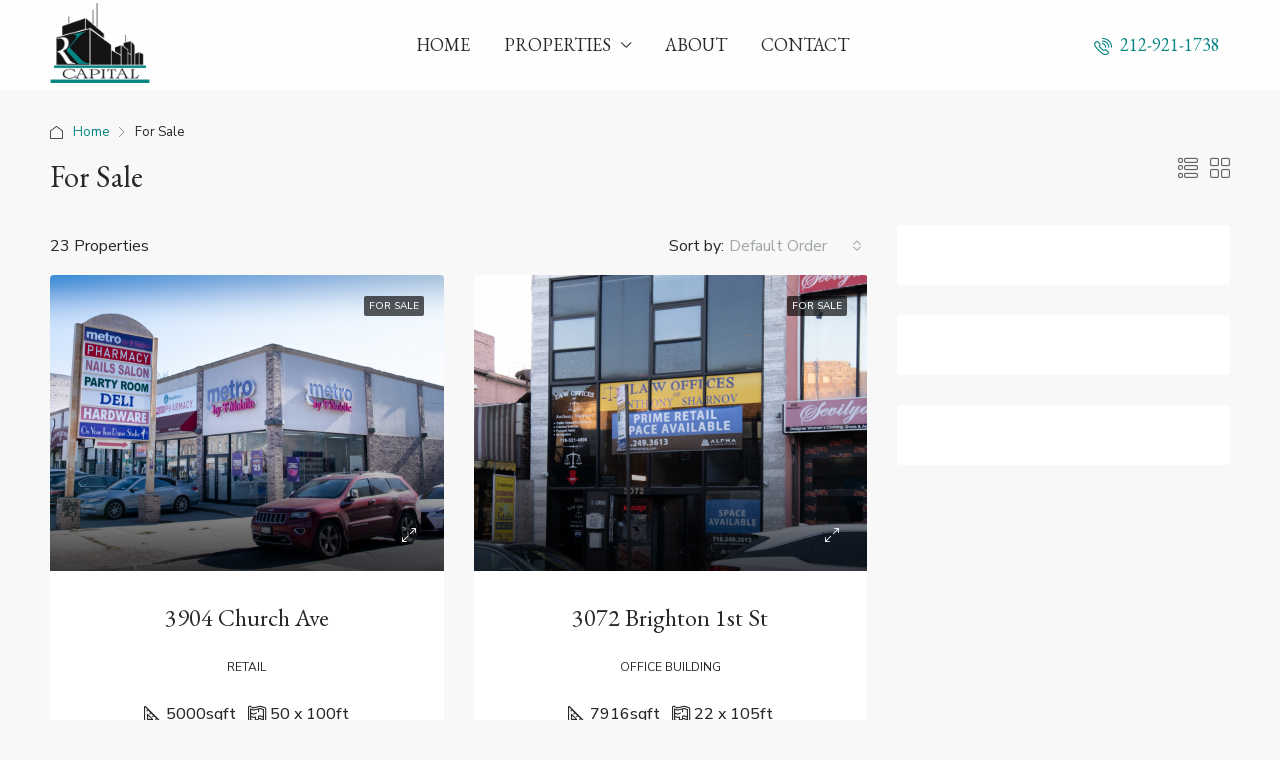

--- FILE ---
content_type: text/html; charset=UTF-8
request_url: https://www.rkcapitalny.com/status/for-sale/
body_size: 18266
content:
<!doctype html>
<html lang="en-US">
<head>
	<meta charset="UTF-8" />
	<meta name="viewport" content="width=device-width, initial-scale=1.0" />
	<link rel="profile" href="https://gmpg.org/xfn/11" />
    <meta name="format-detection" content="telephone=no">
	<title>For Sale &#8211; RK Capital</title>
		<style>.houzez-library-modal-btn {margin-left: 5px;background: #35AAE1;vertical-align: top;font-size: 0 !important;}.houzez-library-modal-btn:before {content: '';width: 16px;height: 16px;background-image: url('https://www.rkcapitalny.com/wp-content/themes/houzez/img/studio-icon.png');background-position: center;background-size: contain;background-repeat: no-repeat;}#houzez-library-modal .houzez-elementor-template-library-template-name {text-align: right;flex: 1 0 0%;}</style>
	<meta name='robots' content='max-image-preview:large' />
<link rel='dns-prefetch' href='//fonts.googleapis.com' />
<link rel='preconnect' href='https://fonts.gstatic.com' crossorigin />
<link rel="alternate" type="application/rss+xml" title="RK Capital &raquo; Feed" href="https://www.rkcapitalny.com/feed/" />
<link rel="alternate" type="application/rss+xml" title="RK Capital &raquo; For Sale Status Feed" href="https://www.rkcapitalny.com/status/for-sale/feed/" />
<style id='wp-img-auto-sizes-contain-inline-css' type='text/css'>
img:is([sizes=auto i],[sizes^="auto," i]){contain-intrinsic-size:3000px 1500px}
/*# sourceURL=wp-img-auto-sizes-contain-inline-css */
</style>
<style id='wp-emoji-styles-inline-css' type='text/css'>

	img.wp-smiley, img.emoji {
		display: inline !important;
		border: none !important;
		box-shadow: none !important;
		height: 1em !important;
		width: 1em !important;
		margin: 0 0.07em !important;
		vertical-align: -0.1em !important;
		background: none !important;
		padding: 0 !important;
	}
/*# sourceURL=wp-emoji-styles-inline-css */
</style>
<link rel='stylesheet' id='wp-block-library-css' href='https://www.rkcapitalny.com/wp-includes/css/dist/block-library/style.min.css?ver=6.9' type='text/css' media='all' />
<style id='classic-theme-styles-inline-css' type='text/css'>
/*! This file is auto-generated */
.wp-block-button__link{color:#fff;background-color:#32373c;border-radius:9999px;box-shadow:none;text-decoration:none;padding:calc(.667em + 2px) calc(1.333em + 2px);font-size:1.125em}.wp-block-file__button{background:#32373c;color:#fff;text-decoration:none}
/*# sourceURL=/wp-includes/css/classic-themes.min.css */
</style>
<style id='global-styles-inline-css' type='text/css'>
:root{--wp--preset--aspect-ratio--square: 1;--wp--preset--aspect-ratio--4-3: 4/3;--wp--preset--aspect-ratio--3-4: 3/4;--wp--preset--aspect-ratio--3-2: 3/2;--wp--preset--aspect-ratio--2-3: 2/3;--wp--preset--aspect-ratio--16-9: 16/9;--wp--preset--aspect-ratio--9-16: 9/16;--wp--preset--color--black: #000000;--wp--preset--color--cyan-bluish-gray: #abb8c3;--wp--preset--color--white: #ffffff;--wp--preset--color--pale-pink: #f78da7;--wp--preset--color--vivid-red: #cf2e2e;--wp--preset--color--luminous-vivid-orange: #ff6900;--wp--preset--color--luminous-vivid-amber: #fcb900;--wp--preset--color--light-green-cyan: #7bdcb5;--wp--preset--color--vivid-green-cyan: #00d084;--wp--preset--color--pale-cyan-blue: #8ed1fc;--wp--preset--color--vivid-cyan-blue: #0693e3;--wp--preset--color--vivid-purple: #9b51e0;--wp--preset--gradient--vivid-cyan-blue-to-vivid-purple: linear-gradient(135deg,rgb(6,147,227) 0%,rgb(155,81,224) 100%);--wp--preset--gradient--light-green-cyan-to-vivid-green-cyan: linear-gradient(135deg,rgb(122,220,180) 0%,rgb(0,208,130) 100%);--wp--preset--gradient--luminous-vivid-amber-to-luminous-vivid-orange: linear-gradient(135deg,rgb(252,185,0) 0%,rgb(255,105,0) 100%);--wp--preset--gradient--luminous-vivid-orange-to-vivid-red: linear-gradient(135deg,rgb(255,105,0) 0%,rgb(207,46,46) 100%);--wp--preset--gradient--very-light-gray-to-cyan-bluish-gray: linear-gradient(135deg,rgb(238,238,238) 0%,rgb(169,184,195) 100%);--wp--preset--gradient--cool-to-warm-spectrum: linear-gradient(135deg,rgb(74,234,220) 0%,rgb(151,120,209) 20%,rgb(207,42,186) 40%,rgb(238,44,130) 60%,rgb(251,105,98) 80%,rgb(254,248,76) 100%);--wp--preset--gradient--blush-light-purple: linear-gradient(135deg,rgb(255,206,236) 0%,rgb(152,150,240) 100%);--wp--preset--gradient--blush-bordeaux: linear-gradient(135deg,rgb(254,205,165) 0%,rgb(254,45,45) 50%,rgb(107,0,62) 100%);--wp--preset--gradient--luminous-dusk: linear-gradient(135deg,rgb(255,203,112) 0%,rgb(199,81,192) 50%,rgb(65,88,208) 100%);--wp--preset--gradient--pale-ocean: linear-gradient(135deg,rgb(255,245,203) 0%,rgb(182,227,212) 50%,rgb(51,167,181) 100%);--wp--preset--gradient--electric-grass: linear-gradient(135deg,rgb(202,248,128) 0%,rgb(113,206,126) 100%);--wp--preset--gradient--midnight: linear-gradient(135deg,rgb(2,3,129) 0%,rgb(40,116,252) 100%);--wp--preset--font-size--small: 13px;--wp--preset--font-size--medium: 20px;--wp--preset--font-size--large: 36px;--wp--preset--font-size--x-large: 42px;--wp--preset--spacing--20: 0.44rem;--wp--preset--spacing--30: 0.67rem;--wp--preset--spacing--40: 1rem;--wp--preset--spacing--50: 1.5rem;--wp--preset--spacing--60: 2.25rem;--wp--preset--spacing--70: 3.38rem;--wp--preset--spacing--80: 5.06rem;--wp--preset--shadow--natural: 6px 6px 9px rgba(0, 0, 0, 0.2);--wp--preset--shadow--deep: 12px 12px 50px rgba(0, 0, 0, 0.4);--wp--preset--shadow--sharp: 6px 6px 0px rgba(0, 0, 0, 0.2);--wp--preset--shadow--outlined: 6px 6px 0px -3px rgb(255, 255, 255), 6px 6px rgb(0, 0, 0);--wp--preset--shadow--crisp: 6px 6px 0px rgb(0, 0, 0);}:where(.is-layout-flex){gap: 0.5em;}:where(.is-layout-grid){gap: 0.5em;}body .is-layout-flex{display: flex;}.is-layout-flex{flex-wrap: wrap;align-items: center;}.is-layout-flex > :is(*, div){margin: 0;}body .is-layout-grid{display: grid;}.is-layout-grid > :is(*, div){margin: 0;}:where(.wp-block-columns.is-layout-flex){gap: 2em;}:where(.wp-block-columns.is-layout-grid){gap: 2em;}:where(.wp-block-post-template.is-layout-flex){gap: 1.25em;}:where(.wp-block-post-template.is-layout-grid){gap: 1.25em;}.has-black-color{color: var(--wp--preset--color--black) !important;}.has-cyan-bluish-gray-color{color: var(--wp--preset--color--cyan-bluish-gray) !important;}.has-white-color{color: var(--wp--preset--color--white) !important;}.has-pale-pink-color{color: var(--wp--preset--color--pale-pink) !important;}.has-vivid-red-color{color: var(--wp--preset--color--vivid-red) !important;}.has-luminous-vivid-orange-color{color: var(--wp--preset--color--luminous-vivid-orange) !important;}.has-luminous-vivid-amber-color{color: var(--wp--preset--color--luminous-vivid-amber) !important;}.has-light-green-cyan-color{color: var(--wp--preset--color--light-green-cyan) !important;}.has-vivid-green-cyan-color{color: var(--wp--preset--color--vivid-green-cyan) !important;}.has-pale-cyan-blue-color{color: var(--wp--preset--color--pale-cyan-blue) !important;}.has-vivid-cyan-blue-color{color: var(--wp--preset--color--vivid-cyan-blue) !important;}.has-vivid-purple-color{color: var(--wp--preset--color--vivid-purple) !important;}.has-black-background-color{background-color: var(--wp--preset--color--black) !important;}.has-cyan-bluish-gray-background-color{background-color: var(--wp--preset--color--cyan-bluish-gray) !important;}.has-white-background-color{background-color: var(--wp--preset--color--white) !important;}.has-pale-pink-background-color{background-color: var(--wp--preset--color--pale-pink) !important;}.has-vivid-red-background-color{background-color: var(--wp--preset--color--vivid-red) !important;}.has-luminous-vivid-orange-background-color{background-color: var(--wp--preset--color--luminous-vivid-orange) !important;}.has-luminous-vivid-amber-background-color{background-color: var(--wp--preset--color--luminous-vivid-amber) !important;}.has-light-green-cyan-background-color{background-color: var(--wp--preset--color--light-green-cyan) !important;}.has-vivid-green-cyan-background-color{background-color: var(--wp--preset--color--vivid-green-cyan) !important;}.has-pale-cyan-blue-background-color{background-color: var(--wp--preset--color--pale-cyan-blue) !important;}.has-vivid-cyan-blue-background-color{background-color: var(--wp--preset--color--vivid-cyan-blue) !important;}.has-vivid-purple-background-color{background-color: var(--wp--preset--color--vivid-purple) !important;}.has-black-border-color{border-color: var(--wp--preset--color--black) !important;}.has-cyan-bluish-gray-border-color{border-color: var(--wp--preset--color--cyan-bluish-gray) !important;}.has-white-border-color{border-color: var(--wp--preset--color--white) !important;}.has-pale-pink-border-color{border-color: var(--wp--preset--color--pale-pink) !important;}.has-vivid-red-border-color{border-color: var(--wp--preset--color--vivid-red) !important;}.has-luminous-vivid-orange-border-color{border-color: var(--wp--preset--color--luminous-vivid-orange) !important;}.has-luminous-vivid-amber-border-color{border-color: var(--wp--preset--color--luminous-vivid-amber) !important;}.has-light-green-cyan-border-color{border-color: var(--wp--preset--color--light-green-cyan) !important;}.has-vivid-green-cyan-border-color{border-color: var(--wp--preset--color--vivid-green-cyan) !important;}.has-pale-cyan-blue-border-color{border-color: var(--wp--preset--color--pale-cyan-blue) !important;}.has-vivid-cyan-blue-border-color{border-color: var(--wp--preset--color--vivid-cyan-blue) !important;}.has-vivid-purple-border-color{border-color: var(--wp--preset--color--vivid-purple) !important;}.has-vivid-cyan-blue-to-vivid-purple-gradient-background{background: var(--wp--preset--gradient--vivid-cyan-blue-to-vivid-purple) !important;}.has-light-green-cyan-to-vivid-green-cyan-gradient-background{background: var(--wp--preset--gradient--light-green-cyan-to-vivid-green-cyan) !important;}.has-luminous-vivid-amber-to-luminous-vivid-orange-gradient-background{background: var(--wp--preset--gradient--luminous-vivid-amber-to-luminous-vivid-orange) !important;}.has-luminous-vivid-orange-to-vivid-red-gradient-background{background: var(--wp--preset--gradient--luminous-vivid-orange-to-vivid-red) !important;}.has-very-light-gray-to-cyan-bluish-gray-gradient-background{background: var(--wp--preset--gradient--very-light-gray-to-cyan-bluish-gray) !important;}.has-cool-to-warm-spectrum-gradient-background{background: var(--wp--preset--gradient--cool-to-warm-spectrum) !important;}.has-blush-light-purple-gradient-background{background: var(--wp--preset--gradient--blush-light-purple) !important;}.has-blush-bordeaux-gradient-background{background: var(--wp--preset--gradient--blush-bordeaux) !important;}.has-luminous-dusk-gradient-background{background: var(--wp--preset--gradient--luminous-dusk) !important;}.has-pale-ocean-gradient-background{background: var(--wp--preset--gradient--pale-ocean) !important;}.has-electric-grass-gradient-background{background: var(--wp--preset--gradient--electric-grass) !important;}.has-midnight-gradient-background{background: var(--wp--preset--gradient--midnight) !important;}.has-small-font-size{font-size: var(--wp--preset--font-size--small) !important;}.has-medium-font-size{font-size: var(--wp--preset--font-size--medium) !important;}.has-large-font-size{font-size: var(--wp--preset--font-size--large) !important;}.has-x-large-font-size{font-size: var(--wp--preset--font-size--x-large) !important;}
:where(.wp-block-post-template.is-layout-flex){gap: 1.25em;}:where(.wp-block-post-template.is-layout-grid){gap: 1.25em;}
:where(.wp-block-term-template.is-layout-flex){gap: 1.25em;}:where(.wp-block-term-template.is-layout-grid){gap: 1.25em;}
:where(.wp-block-columns.is-layout-flex){gap: 2em;}:where(.wp-block-columns.is-layout-grid){gap: 2em;}
:root :where(.wp-block-pullquote){font-size: 1.5em;line-height: 1.6;}
/*# sourceURL=global-styles-inline-css */
</style>
<link rel='stylesheet' id='elementor-icons-css' href='https://www.rkcapitalny.com/wp-content/plugins/elementor/assets/lib/eicons/css/elementor-icons.min.css?ver=5.46.0' type='text/css' media='all' />
<link rel='stylesheet' id='elementor-frontend-css' href='https://www.rkcapitalny.com/wp-content/plugins/elementor/assets/css/frontend.min.css?ver=3.34.2' type='text/css' media='all' />
<link rel='stylesheet' id='elementor-post-5-css' href='https://www.rkcapitalny.com/wp-content/uploads/elementor/css/post-5.css?ver=1768921388' type='text/css' media='all' />
<link rel='stylesheet' id='houzez-studio-css' href='https://www.rkcapitalny.com/wp-content/plugins/houzez-studio/public/css/houzez-studio-public.css?ver=1.2.1' type='text/css' media='all' />
<link rel='stylesheet' id='bootstrap-css' href='https://www.rkcapitalny.com/wp-content/themes/houzez/css/bootstrap.min.css?ver=4.5.0' type='text/css' media='all' />
<link rel='stylesheet' id='bootstrap-select-css' href='https://www.rkcapitalny.com/wp-content/themes/houzez/css/bootstrap-select.min.css?ver=1.13.18' type='text/css' media='all' />
<link rel='stylesheet' id='font-awesome-5-all-css' href='https://www.rkcapitalny.com/wp-content/themes/houzez/css/font-awesome/css/all.min.css?ver=5.14.0' type='text/css' media='all' />
<link rel='stylesheet' id='houzez-icons-css' href='https://www.rkcapitalny.com/wp-content/themes/houzez/css/icons.css?ver=3.4.1' type='text/css' media='all' />
<link rel='stylesheet' id='slick-min-css' href='https://www.rkcapitalny.com/wp-content/themes/houzez/css/slick-min.css?ver=3.4.1' type='text/css' media='all' />
<link rel='stylesheet' id='slick-theme-min-css' href='https://www.rkcapitalny.com/wp-content/themes/houzez/css/slick-theme-min.css?ver=3.4.1' type='text/css' media='all' />
<link rel='stylesheet' id='jquery-ui-css' href='https://www.rkcapitalny.com/wp-content/themes/houzez/css/jquery-ui.min.css?ver=1.12.1' type='text/css' media='all' />
<link rel='stylesheet' id='bootstrap-datepicker-css' href='https://www.rkcapitalny.com/wp-content/themes/houzez/css/bootstrap-datepicker.min.css?ver=1.8.0' type='text/css' media='all' />
<link rel='stylesheet' id='houzez-main-css' href='https://www.rkcapitalny.com/wp-content/themes/houzez/css/main.css?ver=3.4.1' type='text/css' media='all' />
<link rel='stylesheet' id='houzez-styling-options-css' href='https://www.rkcapitalny.com/wp-content/themes/houzez/css/styling-options.css?ver=3.4.1' type='text/css' media='all' />
<link rel='stylesheet' id='houzez-style-css' href='https://www.rkcapitalny.com/wp-content/themes/rkcapital/style.css?ver=3.4.1' type='text/css' media='all' />
<style id='houzez-style-inline-css' type='text/css'>

        @media (min-width: 1200px) {
          .container {
              max-width: 1210px;
          }
        }
        body {
            font-family: Nunito Sans;
            font-size: 16px;
            font-weight: 400;
            line-height: 24px;
            text-transform: none;
        }
        .main-nav,
        .dropdown-menu,
        .login-register,
        .btn.btn-create-listing,
        .logged-in-nav,
        .btn-phone-number {
          font-family: EB Garamond;
          font-size: 18px;
          font-weight: 400;
          text-align: left;
          text-transform: uppercase;
        }

        .btn,
        .ele-btn,
        .houzez-search-button,
        .houzez-submit-button,
        .form-control,
        .bootstrap-select .text,
        .sort-by-title,
        .woocommerce ul.products li.product .button {
          font-family: Nunito Sans;
          font-size: 16px; 
        }
        
        h1, h2, h3, h4, h5, h6, .item-title {
          font-family: EB Garamond;
          font-weight: 400;
          text-transform: capitalize;
        }

        .post-content-wrap h1, .post-content-wrap h2, .post-content-wrap h3, .post-content-wrap h4, .post-content-wrap h5, .post-content-wrap h6 {
          font-weight: 400;
          text-transform: capitalize;
          text-align: inherit; 
        }

        .top-bar-wrap {
            font-family: Nunito Sans;
            font-size: 15px;
            font-weight: 300;
            line-height: 25px;
            text-align: left;
            text-transform: none;   
        }
        .footer-wrap {
            font-family: Nunito Sans;
            font-size: 14px;
            font-weight: 300;
            line-height: 25px;
            text-align: left;
            text-transform: none;
        }
        
        .header-v1 .header-inner-wrap,
        .header-v1 .navbar-logged-in-wrap {
            line-height: 60px;
            height: 60px; 
        }
        .header-v2 .header-top .navbar {
          height: 110px; 
        }

        .header-v2 .header-bottom .header-inner-wrap,
        .header-v2 .header-bottom .navbar-logged-in-wrap {
          line-height: 54px;
          height: 54px; 
        }

        .header-v3 .header-top .header-inner-wrap,
        .header-v3 .header-top .header-contact-wrap {
          height: 80px;
          line-height: 80px; 
        }
        .header-v3 .header-bottom .header-inner-wrap,
        .header-v3 .header-bottom .navbar-logged-in-wrap {
          line-height: 54px;
          height: 54px; 
        }
        .header-v4 .header-inner-wrap,
        .header-v4 .navbar-logged-in-wrap {
          line-height: 90px;
          height: 90px; 
        }
        .header-v5 .header-top .header-inner-wrap,
        .header-v5 .header-top .navbar-logged-in-wrap {
          line-height: 110px;
          height: 110px; 
        }
        .header-v5 .header-bottom .header-inner-wrap {
          line-height: 54px;
          height: 54px; 
        }
        .header-v6 .header-inner-wrap,
        .header-v6 .navbar-logged-in-wrap {
          height: 60px;
          line-height: 60px; 
        }
        @media (min-width: 1200px) {
            .header-v5 .header-top .container {
                max-width: 1170px;
            }
        }
    
      body,
      .main-wrap,
      .fw-property-documents-wrap h3 span, 
      .fw-property-details-wrap h3 span {
        background-color: #f8f8f8; 
      }
      .houzez-main-wrap-v2, .main-wrap.agent-detail-page-v2 {
        background-color: #ffffff;
      }

       body,
      .form-control,
      .bootstrap-select .text,
      .item-title a,
      .listing-tabs .nav-tabs .nav-link,
      .item-wrap-v2 .item-amenities li span,
      .item-wrap-v2 .item-amenities li:before,
      .item-parallax-wrap .item-price-wrap,
      .list-view .item-body .item-price-wrap,
      .property-slider-item .item-price-wrap,
      .page-title-wrap .item-price-wrap,
      .agent-information .agent-phone span a,
      .property-overview-wrap ul li strong,
      .mobile-property-title .item-price-wrap .item-price,
      .fw-property-features-left li a,
      .lightbox-content-wrap .item-price-wrap,
      .blog-post-item-v1 .blog-post-title h3 a,
      .blog-post-content-widget h4 a,
      .property-item-widget .right-property-item-widget-wrap .item-price-wrap,
      .login-register-form .modal-header .login-register-tabs .nav-link.active,
      .agent-list-wrap .agent-list-content h2 a,
      .agent-list-wrap .agent-list-contact li a,
      .agent-contacts-wrap li a,
      .menu-edit-property li a,
      .statistic-referrals-list li a,
      .chart-nav .nav-pills .nav-link,
      .dashboard-table-properties td .property-payment-status,
      .dashboard-mobile-edit-menu-wrap .bootstrap-select > .dropdown-toggle.bs-placeholder,
      .payment-method-block .radio-tab .control-text,
      .post-title-wrap h2 a,
      .lead-nav-tab.nav-pills .nav-link,
      .deals-nav-tab.nav-pills .nav-link,
      .btn-light-grey-outlined:hover,
      button:not(.bs-placeholder) .filter-option-inner-inner,
      .fw-property-floor-plans-wrap .floor-plans-tabs a,
      .products > .product > .item-body > a,
      .woocommerce ul.products li.product .price,
      .woocommerce div.product p.price, 
      .woocommerce div.product span.price,
      .woocommerce #reviews #comments ol.commentlist li .meta,
      .woocommerce-MyAccount-navigation ul li a,
      .activitiy-item-close-button a,
      .property-section-wrap li a {
       color: #292728; 
     }


    
      a,
      a:hover,
      a:active,
      a:focus,
      .primary-text,
      .btn-clear,
      .btn-apply,
      .btn-primary-outlined,
      .btn-primary-outlined:before,
      .item-title a:hover,
      .sort-by .bootstrap-select .bs-placeholder,
      .sort-by .bootstrap-select > .btn,
      .sort-by .bootstrap-select > .btn:active,
      .page-link,
      .page-link:hover,
      .accordion-title:before,
      .blog-post-content-widget h4 a:hover,
      .agent-list-wrap .agent-list-content h2 a:hover,
      .agent-list-wrap .agent-list-contact li a:hover,
      .agent-contacts-wrap li a:hover,
      .agent-nav-wrap .nav-pills .nav-link,
      .dashboard-side-menu-wrap .side-menu-dropdown a.active,
      .menu-edit-property li a.active,
      .menu-edit-property li a:hover,
      .dashboard-statistic-block h3 .fa,
      .statistic-referrals-list li a:hover,
      .chart-nav .nav-pills .nav-link.active,
      .board-message-icon-wrap.active,
      .post-title-wrap h2 a:hover,
      .listing-switch-view .switch-btn.active,
      .item-wrap-v6 .item-price-wrap,
      .listing-v6 .list-view .item-body .item-price-wrap,
      .woocommerce nav.woocommerce-pagination ul li a, 
      .woocommerce nav.woocommerce-pagination ul li span,
      .woocommerce-MyAccount-navigation ul li a:hover,
      .property-schedule-tour-form-wrap .control input:checked ~ .control__indicator,
      .property-schedule-tour-form-wrap .control:hover,
      .property-walkscore-wrap-v2 .score-details .houzez-icon,
      .login-register .btn-icon-login-register + .dropdown-menu a,
      .activitiy-item-close-button a:hover,
      .property-section-wrap li a:hover,
      .agent-detail-page-v2 .agent-nav-wrap .nav-link.active,
      .property-lightbox-v2-sections-navigation .slick-prev, 
      .property-lightbox-v2-sections-navigation .slick-next,
      .property-lightbox-v2-sections-navigation .slick-slide.current-section,
      .property-lightbox-v2-sections-navigation .nav-link.active,
      .agent-detail-page-v2 .listing-tabs .nav-link.active {
        color: #068582; 
      }
      
      .agent-list-position a {
        color: #068582; 
      }

      .control input:checked ~ .control__indicator,
      .top-banner-wrap .nav-pills .nav-link,
      .btn-primary-outlined:hover,
      .page-item.active .page-link,
      .slick-prev:hover,
      .slick-prev:focus,
      .slick-next:hover,
      .slick-next:focus,
      .mobile-property-tools .nav-pills .nav-link.active,
      .login-register-form .modal-header,
      .agent-nav-wrap .nav-pills .nav-link.active,
      .board-message-icon-wrap .notification-circle,
      .primary-label,
      .fc-event, .fc-event-dot,
      .compare-table .table-hover > tbody > tr:hover,
      .post-tag,
      .datepicker table tr td.active.active,
      .datepicker table tr td.active.disabled,
      .datepicker table tr td.active.disabled.active,
      .datepicker table tr td.active.disabled.disabled,
      .datepicker table tr td.active.disabled:active,
      .datepicker table tr td.active.disabled:hover,
      .datepicker table tr td.active.disabled:hover.active,
      .datepicker table tr td.active.disabled:hover.disabled,
      .datepicker table tr td.active.disabled:hover:active,
      .datepicker table tr td.active.disabled:hover:hover,
      .datepicker table tr td.active.disabled:hover[disabled],
      .datepicker table tr td.active.disabled[disabled],
      .datepicker table tr td.active:active,
      .datepicker table tr td.active:hover,
      .datepicker table tr td.active:hover.active,
      .datepicker table tr td.active:hover.disabled,
      .datepicker table tr td.active:hover:active,
      .datepicker table tr td.active:hover:hover,
      .datepicker table tr td.active:hover[disabled],
      .datepicker table tr td.active[disabled],
      .ui-slider-horizontal .ui-slider-range,
      .btn-bubble {
        background-color: #068582; 
      }

      .control input:checked ~ .control__indicator,
      .btn-primary-outlined,
      .page-item.active .page-link,
      .mobile-property-tools .nav-pills .nav-link.active,
      .agent-nav-wrap .nav-pills .nav-link,
      .agent-nav-wrap .nav-pills .nav-link.active,
      .chart-nav .nav-pills .nav-link.active,
      .dashaboard-snake-nav .step-block.active,
      .fc-event,
      .fc-event-dot,
      .property-schedule-tour-form-wrap .control input:checked ~ .control__indicator,
      .agent-detail-page-v2 .agent-nav-wrap .nav-link.active {
        border-color: #068582; 
      }

      .slick-arrow:hover {
        background-color: rgba(6,133,130,0.66); 
      }

      .slick-arrow {
        background-color: #068582; 
      }

      .property-banner .nav-pills .nav-link.active {
        background-color: rgba(6,133,130,0.66) !important; 
      }

      .property-navigation-wrap a.active {
        color: #068582;
        -webkit-box-shadow: inset 0 -3px #068582;
        box-shadow: inset 0 -3px #068582; 
      }

      .btn-primary,
      .fc-button-primary,
      .woocommerce nav.woocommerce-pagination ul li a:focus, 
      .woocommerce nav.woocommerce-pagination ul li a:hover, 
      .woocommerce nav.woocommerce-pagination ul li span.current {
        color: #fff;
        background-color: #068582;
        border-color: #068582; 
      }
      .btn-primary:focus, .btn-primary:focus:active,
      .fc-button-primary:focus,
      .fc-button-primary:focus:active {
        color: #fff;
        background-color: #068582;
        border-color: #068582; 
      }
      .btn-primary:hover,
      .fc-button-primary:hover {
        color: #fff;
        background-color: #068582;
        border-color: #068582; 
      }
      .btn-primary:active, 
      .btn-primary:not(:disabled):not(:disabled):active,
      .fc-button-primary:active,
      .fc-button-primary:not(:disabled):not(:disabled):active {
        color: #fff;
        background-color: #068582;
        border-color: #068582; 
      }

      .btn-secondary,
      .woocommerce span.onsale,
      .woocommerce ul.products li.product .button,
      .woocommerce #respond input#submit.alt, 
      .woocommerce a.button.alt, 
      .woocommerce button.button.alt, 
      .woocommerce input.button.alt,
      .woocommerce #review_form #respond .form-submit input,
      .woocommerce #respond input#submit, 
      .woocommerce a.button, 
      .woocommerce button.button, 
      .woocommerce input.button {
        color: #fff;
        background-color: #068582;
        border-color: #068582; 
      }
      .woocommerce ul.products li.product .button:focus,
      .woocommerce ul.products li.product .button:active,
      .woocommerce #respond input#submit.alt:focus, 
      .woocommerce a.button.alt:focus, 
      .woocommerce button.button.alt:focus, 
      .woocommerce input.button.alt:focus,
      .woocommerce #respond input#submit.alt:active, 
      .woocommerce a.button.alt:active, 
      .woocommerce button.button.alt:active, 
      .woocommerce input.button.alt:active,
      .woocommerce #review_form #respond .form-submit input:focus,
      .woocommerce #review_form #respond .form-submit input:active,
      .woocommerce #respond input#submit:active, 
      .woocommerce a.button:active, 
      .woocommerce button.button:active, 
      .woocommerce input.button:active,
      .woocommerce #respond input#submit:focus, 
      .woocommerce a.button:focus, 
      .woocommerce button.button:focus, 
      .woocommerce input.button:focus {
        color: #fff;
        background-color: #068582;
        border-color: #068582; 
      }
      .btn-secondary:hover,
      .woocommerce ul.products li.product .button:hover,
      .woocommerce #respond input#submit.alt:hover, 
      .woocommerce a.button.alt:hover, 
      .woocommerce button.button.alt:hover, 
      .woocommerce input.button.alt:hover,
      .woocommerce #review_form #respond .form-submit input:hover,
      .woocommerce #respond input#submit:hover, 
      .woocommerce a.button:hover, 
      .woocommerce button.button:hover, 
      .woocommerce input.button:hover {
        color: #fff;
        background-color: #068582;
        border-color: #068582; 
      }
      .btn-secondary:active, 
      .btn-secondary:not(:disabled):not(:disabled):active {
        color: #fff;
        background-color: #068582;
        border-color: #068582; 
      }

      .btn-primary-outlined {
        color: #068582;
        background-color: transparent;
        border-color: #068582; 
      }
      .btn-primary-outlined:focus, .btn-primary-outlined:focus:active {
        color: #068582;
        background-color: transparent;
        border-color: #068582; 
      }
      .btn-primary-outlined:hover {
        color: #fff;
        background-color: #068582;
        border-color: #068582; 
      }
      .btn-primary-outlined:active, .btn-primary-outlined:not(:disabled):not(:disabled):active {
        color: #068582;
        background-color: rgba(26, 26, 26, 0);
        border-color: #068582; 
      }

      .btn-secondary-outlined {
        color: #068582;
        background-color: transparent;
        border-color: #068582; 
      }
      .btn-secondary-outlined:focus, .btn-secondary-outlined:focus:active {
        color: #068582;
        background-color: transparent;
        border-color: #068582; 
      }
      .btn-secondary-outlined:hover {
        color: #fff;
        background-color: #068582;
        border-color: #068582; 
      }
      .btn-secondary-outlined:active, .btn-secondary-outlined:not(:disabled):not(:disabled):active {
        color: #068582;
        background-color: rgba(26, 26, 26, 0);
        border-color: #068582; 
      }

      .btn-call {
        color: #068582;
        background-color: transparent;
        border-color: #068582; 
      }
      .btn-call:focus, .btn-call:focus:active {
        color: #068582;
        background-color: transparent;
        border-color: #068582; 
      }
      .btn-call:hover {
        color: #068582;
        background-color: rgba(26, 26, 26, 0);
        border-color: #068582; 
      }
      .btn-call:active, .btn-call:not(:disabled):not(:disabled):active {
        color: #068582;
        background-color: rgba(26, 26, 26, 0);
        border-color: #068582; 
      }
      .icon-delete .btn-loader:after{
          border-color: #068582 transparent #068582 transparent
      }
    
      .header-v1 {
        background-color: #004274;
        border-bottom: 1px solid #004274; 
      }

      .header-v1 a.nav-link {
        color: #ffffff; 
      }

      .header-v1 a.nav-link:hover,
      .header-v1 a.nav-link:active {
        color: #00aeff;
        background-color: rgba(255,255,255,0.2); 
      }
      .header-desktop .main-nav .nav-link {
          letter-spacing: 0px;
      }
    
      .header-v2 .header-top,
      .header-v5 .header-top,
      .header-v2 .header-contact-wrap {
        background-color: #ffffff; 
      }

      .header-v2 .header-bottom, 
      .header-v5 .header-bottom {
        background-color: #004274;
      }

      .header-v2 .header-contact-wrap .header-contact-right, .header-v2 .header-contact-wrap .header-contact-right a, .header-contact-right a:hover, header-contact-right a:active {
        color: #004274; 
      }

      .header-v2 .header-contact-left {
        color: #004274; 
      }

      .header-v2 .header-bottom,
      .header-v2 .navbar-nav > li,
      .header-v2 .navbar-nav > li:first-of-type,
      .header-v5 .header-bottom,
      .header-v5 .navbar-nav > li,
      .header-v5 .navbar-nav > li:first-of-type {
        border-color: rgba(255,255,255,0.2);
      }

      .header-v2 a.nav-link,
      .header-v5 a.nav-link {
        color: #ffffff; 
      }

      .header-v2 a.nav-link:hover,
      .header-v2 a.nav-link:active,
      .header-v5 a.nav-link:hover,
      .header-v5 a.nav-link:active {
        color: #00aeff;
        background-color: rgba(255,255,255,0.2); 
      }

      .header-v2 .header-contact-right a:hover, 
      .header-v2 .header-contact-right a:active,
      .header-v3 .header-contact-right a:hover, 
      .header-v3 .header-contact-right a:active {
        background-color: transparent;
      }

      .header-v2 .header-social-icons a,
      .header-v5 .header-social-icons a {
        color: #004274; 
      }
    
      .header-v3 .header-top {
        background-color: #004274; 
      }

      .header-v3 .header-bottom {
        background-color: #004272; 
      }

      .header-v3 .header-contact,
      .header-v3-mobile {
        background-color: #00aeef;
        color: #ffffff; 
      }

      .header-v3 .header-bottom,
      .header-v3 .login-register,
      .header-v3 .navbar-nav > li,
      .header-v3 .navbar-nav > li:first-of-type {
        border-color: ; 
      }

      .header-v3 a.nav-link, 
      .header-v3 .header-contact-right a:hover, .header-v3 .header-contact-right a:active {
        color: #ffffff; 
      }

      .header-v3 a.nav-link:hover,
      .header-v3 a.nav-link:active {
        color: #00aeff;
        background-color: rgba(255,255,255,0.2); 
      }

      .header-v3 .header-social-icons a {
        color: #FFFFFF; 
      }
    
      .header-v4 {
        background-color: #ffffff; 
      }

      .header-v4 a.nav-link {
        color: #292728; 
      }

      .header-v4 a.nav-link:hover,
      .header-v4 a.nav-link:active {
        color: #068582;
        background-color: rgba(0,174,255,0); 
      }
    
      .header-v6 .header-top {
        background-color: #00AEEF; 
      }

      .header-v6 a.nav-link {
        color: #FFFFFF; 
      }

      .header-v6 a.nav-link:hover,
      .header-v6 a.nav-link:active {
        color: #00aeff;
        background-color: rgba(255,255,255,0.2); 
      }

      .header-v6 .header-social-icons a {
        color: #FFFFFF; 
      }
    
      .header-mobile {
        background-color: #ffffff; 
      }
      .header-mobile .toggle-button-left,
      .header-mobile .toggle-button-right {
        color: #2e3e49; 
      }

      .nav-mobile .logged-in-nav a,
      .nav-mobile .main-nav,
      .nav-mobile .navi-login-register {
        background-color: #ffffff; 
      }

      .nav-mobile .logged-in-nav a,
      .nav-mobile .main-nav .nav-item .nav-item a,
      .nav-mobile .main-nav .nav-item a,
      .navi-login-register .main-nav .nav-item a {
        color: #2e3e49;
        border-bottom: 1px solid #ececec;
        background-color: #ffffff;
      }

      .nav-mobile .btn-create-listing,
      .navi-login-register .btn-create-listing {
        color: #fff;
        border: 1px solid #068582;
        background-color: #068582; 
      }

      .nav-mobile .btn-create-listing:hover, .nav-mobile .btn-create-listing:active,
      .navi-login-register .btn-create-listing:hover,
      .navi-login-register .btn-create-listing:active {
        color: #fff;
        border: 1px solid #068582;
        background-color: rgba(0, 174, 255, 0.65); 
      }
    
      .header-transparent-wrap .header-v4 {
        background-color: transparent;
        border-bottom: 1px none rgba(255,255,255,0.3); 
      }

      .header-transparent-wrap .header-v4 a {
        color: #ffffff; 
      }

      .header-transparent-wrap .header-v4 a:hover,
      .header-transparent-wrap .header-v4 a:active {
        color: #ffffff;
        background-color: rgba(255, 255, 255, 0.1); 
      }
    
      .main-nav .navbar-nav .nav-item .dropdown-menu,
      .login-register .login-register-nav li .dropdown-menu {
        background-color: rgba(255,255,255,0.95); 
      }

      .login-register .login-register-nav li .dropdown-menu:before {
          border-left-color: rgba(255,255,255,0.95);
          border-top-color: rgba(255,255,255,0.95);
      }

      .main-nav .navbar-nav .nav-item .nav-item a,
      .login-register .login-register-nav li .dropdown-menu .nav-item a {
        color: #292728;
        border-bottom: 1px solid #e6e6e6; 
      }

      .main-nav .navbar-nav .nav-item .nav-item a:hover,
      .main-nav .navbar-nav .nav-item .nav-item a:active,
      .login-register .login-register-nav li .dropdown-menu .nav-item a:hover {
        color: #068582; 
      }
      .main-nav .navbar-nav .nav-item .nav-item a:hover,
      .main-nav .navbar-nav .nav-item .nav-item a:active,
      .login-register .login-register-nav li .dropdown-menu .nav-item a:hover {
          background-color: rgba(3,133,130,0.1);
      }
    
      .header-main-wrap .btn-create-listing {
        color: #2e3e49;
        border: 1px solid #2e3e49;
        background-color: #ffffff; 
      }

      .header-main-wrap .btn-create-listing:hover,
      .header-main-wrap .btn-create-listing:active {
        color: rgba(255,255,255,1);
        border: 1px solid #068582;
        background-color: rgba(6,133,130,1); 
      }
    
      .header-transparent-wrap .header-v4 .btn-create-listing {
        color: #ffffff;
        border: 1px solid #ffffff;
        background-color: rgba(255,255,255,0.2); 
      }

      .header-transparent-wrap .header-v4 .btn-create-listing:hover,
      .header-transparent-wrap .header-v4 .btn-create-listing:active {
        color: rgba(255,255,255,1);
        border: 1px solid #cbb492;
        background-color: rgba(203,180,146,1); 
      }
    
      .header-transparent-wrap .logged-in-nav a,
      .logged-in-nav a {
        color: #2e3e49;
        border-color: #e6e6e6;
        background-color: #FFFFFF; 
      }

      .header-transparent-wrap .logged-in-nav a:hover,
      .header-transparent-wrap .logged-in-nav a:active,
      .logged-in-nav a:hover,
      .logged-in-nav a:active {
        color: #2e3e49;
        background-color: rgba(204,204,204,0.15);
        border-color: #e6e6e6; 
      }
    
      .form-control::-webkit-input-placeholder,
      .search-banner-wrap ::-webkit-input-placeholder,
      .advanced-search ::-webkit-input-placeholder,
      .advanced-search-banner-wrap ::-webkit-input-placeholder,
      .overlay-search-advanced-module ::-webkit-input-placeholder {
        color: #a1a7a8; 
      }
      .bootstrap-select > .dropdown-toggle.bs-placeholder, 
      .bootstrap-select > .dropdown-toggle.bs-placeholder:active, 
      .bootstrap-select > .dropdown-toggle.bs-placeholder:focus, 
      .bootstrap-select > .dropdown-toggle.bs-placeholder:hover {
        color: #a1a7a8; 
      }
      .form-control::placeholder,
      .search-banner-wrap ::-webkit-input-placeholder,
      .advanced-search ::-webkit-input-placeholder,
      .advanced-search-banner-wrap ::-webkit-input-placeholder,
      .overlay-search-advanced-module ::-webkit-input-placeholder {
        color: #a1a7a8; 
      }

      .search-banner-wrap ::-moz-placeholder,
      .advanced-search ::-moz-placeholder,
      .advanced-search-banner-wrap ::-moz-placeholder,
      .overlay-search-advanced-module ::-moz-placeholder {
        color: #a1a7a8; 
      }

      .search-banner-wrap :-ms-input-placeholder,
      .advanced-search :-ms-input-placeholder,
      .advanced-search-banner-wrap ::-ms-input-placeholder,
      .overlay-search-advanced-module ::-ms-input-placeholder {
        color: #a1a7a8; 
      }

      .search-banner-wrap :-moz-placeholder,
      .advanced-search :-moz-placeholder,
      .advanced-search-banner-wrap :-moz-placeholder,
      .overlay-search-advanced-module :-moz-placeholder {
        color: #a1a7a8; 
      }

      .advanced-search .form-control,
      .advanced-search .bootstrap-select > .btn,
      .location-trigger,
      .vertical-search-wrap .form-control,
      .vertical-search-wrap .bootstrap-select > .btn,
      .step-search-wrap .form-control,
      .step-search-wrap .bootstrap-select > .btn,
      .advanced-search-banner-wrap .form-control,
      .advanced-search-banner-wrap .bootstrap-select > .btn,
      .search-banner-wrap .form-control,
      .search-banner-wrap .bootstrap-select > .btn,
      .overlay-search-advanced-module .form-control,
      .overlay-search-advanced-module .bootstrap-select > .btn,
      .advanced-search-v2 .advanced-search-btn,
      .advanced-search-v2 .advanced-search-btn:hover {
        border-color: #d1d1d1; 
      }

      .advanced-search-nav,
      .search-expandable,
      .overlay-search-advanced-module {
        background-color: #FFFFFF; 
      }
      .btn-search {
        color: #ffffff;
        background-color: #068582;
        border-color: #068582;
      }
      .btn-search:hover, .btn-search:active  {
        color: #ffffff;
        background-color: #42a2a0;
        border-color: #068582;
      }
      .advanced-search-btn {
        color: #068582;
        background-color: #ffffff;
        border-color: #dce0e0; 
      }
      .advanced-search-btn:hover, .advanced-search-btn:active {
        color: #068582;
        background-color: #00aeff;
        border-color: #00aeff; 
      }
      .advanced-search-btn:focus {
        color: #068582;
        background-color: #ffffff;
        border-color: #dce0e0; 
      }
      .search-expandable-label {
        color: #ffffff;
        background-color: #068582;
      }
      .advanced-search-nav {
        padding-top: 25px;
        padding-bottom: 10px;
      }
      .features-list-wrap .control--checkbox,
      .features-list-wrap .control--radio,
      .range-text, 
      .features-list-wrap .control--checkbox, 
      .features-list-wrap .btn-features-list, 
      .overlay-search-advanced-module .search-title, 
      .overlay-search-advanced-module .overlay-search-module-close {
          color: #292728;
      }
      .advanced-search-half-map {
        background-color: #FFFFFF; 
      }
      .advanced-search-half-map .range-text, 
      .advanced-search-half-map .features-list-wrap .control--checkbox, 
      .advanced-search-half-map .features-list-wrap .btn-features-list {
          color: #292728;
      }
    
      .save-search-btn {
          border-color: #28a745 ;
          background-color: #28a745 ;
          color: #ffffff ;
      }
      .save-search-btn:hover,
      .save-search-btn:active {
          border-color: #28a745;
          background-color: #28a745 ;
          color: #ffffff ;
      }
    .label-featured {
      background-color: #068582;
      color: #ffffff; 
    }
    
    .dashboard-side-wrap {
      background-color: #292728; 
    }

    .side-menu a {
      color: #ffffff; 
    }

    .side-menu a.active,
    .side-menu .side-menu-parent-selected > a,
    .side-menu-dropdown a,
    .side-menu a:hover {
      color: #e4192b; 
    }
    .dashboard-side-menu-wrap .side-menu-dropdown a.active {
      color: #00aeff
    }
    
      .detail-wrap {
        background-color: rgba(0,0,0,0.06);
        border-color: #e0e0e0; 
      }
    .top-bar-wrap,
    .top-bar-wrap .dropdown-menu,
    .switcher-wrap .dropdown-menu {
      background-color: #068582;
    }
    .top-bar-wrap a,
    .top-bar-contact,
    .top-bar-slogan,
    .top-bar-wrap .btn,
    .top-bar-wrap .dropdown-menu,
    .switcher-wrap .dropdown-menu,
    .top-bar-wrap .navbar-toggler {
      color: #ffffff;
    }
    .top-bar-wrap a:hover,
    .top-bar-wrap a:active,
    .top-bar-wrap .btn:hover,
    .top-bar-wrap .btn:active,
    .top-bar-wrap .dropdown-menu li:hover,
    .top-bar-wrap .dropdown-menu li:active,
    .switcher-wrap .dropdown-menu li:hover,
    .switcher-wrap .dropdown-menu li:active {
      color: rgba(0,0,0,1);
    }
    .class-energy-indicator:nth-child(1) {
        background-color: #33a357;
    }
    .class-energy-indicator:nth-child(2) {
        background-color: #79b752;
    }
    .class-energy-indicator:nth-child(3) {
        background-color: #c3d545;
    }
    .class-energy-indicator:nth-child(4) {
        background-color: #fff12c;
    }
    .class-energy-indicator:nth-child(5) {
        background-color: #edb731;
    }
    .class-energy-indicator:nth-child(6) {
        background-color: #d66f2c;
    }
    .class-energy-indicator:nth-child(7) {
        background-color: #cc232a;
    }
    .class-energy-indicator:nth-child(8) {
        background-color: #cc232a;
    }
    .class-energy-indicator:nth-child(9) {
        background-color: #cc232a;
    }
    .class-energy-indicator:nth-child(10) {
        background-color: #cc232a;
    }
    
      .agent-detail-page-v2 .agent-profile-wrap { background-color:#0e4c7b }
      .agent-detail-page-v2 .agent-list-position a, .agent-detail-page-v2 .agent-profile-header h1, .agent-detail-page-v2 .rating-score-text, .agent-detail-page-v2 .agent-profile-address address, .agent-detail-page-v2 .badge-success { color:#ffffff }

      .agent-detail-page-v2 .all-reviews, .agent-detail-page-v2 .agent-profile-cta a { color:#00aeff }
    
    .footer-top-wrap {
      background-color: #292728; 
    }

    .footer-bottom-wrap {
      background-color: #068582; 
    }

    .footer-top-wrap,
    .footer-top-wrap a,
    .footer-bottom-wrap,
    .footer-bottom-wrap a,
    .footer-top-wrap .property-item-widget .right-property-item-widget-wrap .item-amenities,
    .footer-top-wrap .property-item-widget .right-property-item-widget-wrap .item-price-wrap,
    .footer-top-wrap .blog-post-content-widget h4 a,
    .footer-top-wrap .blog-post-content-widget,
    .footer-top-wrap .form-tools .control,
    .footer-top-wrap .slick-dots li.slick-active button:before,
    .footer-top-wrap .slick-dots li button::before,
    .footer-top-wrap .widget ul:not(.item-amenities):not(.item-price-wrap):not(.contact-list):not(.dropdown-menu):not(.nav-tabs) li span {
      color: #ffffff; 
    }
    
          .footer-top-wrap a:hover,
          .footer-bottom-wrap a:hover,
          .footer-top-wrap .blog-post-content-widget h4 a:hover {
            color: rgba(6,133,130,1); 
          }
        .houzez-osm-cluster {
            background-image: url(https://www.rkcapitalny.com/wp-content/uploads/2018/05/cluster.png);
            text-align: center;
            color: #fff;
            width: 48px;
            height: 48px;
            line-height: 48px;
        }
    /* content
/* ------------------------------------------------------------------------ */
.home #section-body {
    padding-bottom: 0;
}
/* footer
/* ------------------------------------------------------------------------ */
.footer-widget .amenities {
    display: none;
}
.mailchimp-row {
    border-bottom: 1px solid #ebebeb;
}
/*# sourceURL=houzez-style-inline-css */
</style>
<link rel="preload" as="style" href="https://fonts.googleapis.com/css?family=Nunito%20Sans:200,300,400,500,600,700,800,900,200italic,300italic,400italic,500italic,600italic,700italic,800italic,900italic%7CEB%20Garamond:400&#038;display=swap&#038;ver=1729142357" /><link rel="stylesheet" href="https://fonts.googleapis.com/css?family=Nunito%20Sans:200,300,400,500,600,700,800,900,200italic,300italic,400italic,500italic,600italic,700italic,800italic,900italic%7CEB%20Garamond:400&#038;display=swap&#038;ver=1729142357" media="print" onload="this.media='all'"><noscript><link rel="stylesheet" href="https://fonts.googleapis.com/css?family=Nunito%20Sans:200,300,400,500,600,700,800,900,200italic,300italic,400italic,500italic,600italic,700italic,800italic,900italic%7CEB%20Garamond:400&#038;display=swap&#038;ver=1729142357" /></noscript><link rel='stylesheet' id='elementor-gf-local-roboto-css' href='https://www.rkcapitalny.com/wp-content/uploads/elementor/google-fonts/css/roboto.css?ver=1742223447' type='text/css' media='all' />
<link rel='stylesheet' id='elementor-gf-local-robotoslab-css' href='https://www.rkcapitalny.com/wp-content/uploads/elementor/google-fonts/css/robotoslab.css?ver=1742223455' type='text/css' media='all' />
<script type="text/javascript" src="https://www.rkcapitalny.com/wp-includes/js/jquery/jquery.min.js?ver=3.7.1" id="jquery-core-js"></script>
<script type="text/javascript" src="https://www.rkcapitalny.com/wp-includes/js/jquery/jquery-migrate.min.js?ver=3.4.1" id="jquery-migrate-js"></script>
<script type="text/javascript" src="https://www.rkcapitalny.com/wp-content/plugins/houzez-studio/public/js/houzez-studio-public.js?ver=1.2.1" id="houzez-studio-js"></script>
<link rel="https://api.w.org/" href="https://www.rkcapitalny.com/wp-json/" /><link rel="alternate" title="JSON" type="application/json" href="https://www.rkcapitalny.com/wp-json/wp/v2/property_status/19" /><link rel="EditURI" type="application/rsd+xml" title="RSD" href="https://www.rkcapitalny.com/xmlrpc.php?rsd" />
<meta name="generator" content="WordPress 6.9" />
<meta name="generator" content="Redux 4.5.10" /><meta name="generator" content="Elementor 3.34.2; features: additional_custom_breakpoints; settings: css_print_method-external, google_font-enabled, font_display-auto">
			<style>
				.e-con.e-parent:nth-of-type(n+4):not(.e-lazyloaded):not(.e-no-lazyload),
				.e-con.e-parent:nth-of-type(n+4):not(.e-lazyloaded):not(.e-no-lazyload) * {
					background-image: none !important;
				}
				@media screen and (max-height: 1024px) {
					.e-con.e-parent:nth-of-type(n+3):not(.e-lazyloaded):not(.e-no-lazyload),
					.e-con.e-parent:nth-of-type(n+3):not(.e-lazyloaded):not(.e-no-lazyload) * {
						background-image: none !important;
					}
				}
				@media screen and (max-height: 640px) {
					.e-con.e-parent:nth-of-type(n+2):not(.e-lazyloaded):not(.e-no-lazyload),
					.e-con.e-parent:nth-of-type(n+2):not(.e-lazyloaded):not(.e-no-lazyload) * {
						background-image: none !important;
					}
				}
			</style>
			</head>

<body class="archive tax-property_status term-for-sale term-19 wp-theme-houzez wp-child-theme-rkcapital houzez-theme houzez-footer-position elementor-default elementor-kit-5">


	<div class="nav-mobile nav-mobile-js">
    <div class="main-nav navbar slideout-menu slideout-menu-left" id="nav-mobile">
        <ul id="mobile-main-nav" class="navbar-nav mobile-navbar-nav"><li  class="nav-item menu-item menu-item-type-post_type menu-item-object-page menu-item-home "><a  class="nav-link " href="https://www.rkcapitalny.com/">Home</a> </li>
<li  class="nav-item menu-item menu-item-type-post_type menu-item-object-page menu-item-has-children dropdown"><a  class="nav-link " href="https://www.rkcapitalny.com/properties/">Properties</a> <span class="nav-mobile-trigger dropdown-toggle" data-toggle="dropdown">
                <i class="houzez-icon arrow-down-1"></i>
            </span>
<ul class="dropdown-menu">
<li  class="nav-item menu-item menu-item-type-post_type menu-item-object-page "><a  class="dropdown-item " href="https://www.rkcapitalny.com/properties/">All Properties</a> </li>
<li  class="nav-item menu-item menu-item-type-custom menu-item-object-custom "><a  class="dropdown-item " href="/city/brooklyn">Brooklyn</a> </li>
<li  class="nav-item menu-item menu-item-type-custom menu-item-object-custom "><a  class="dropdown-item " href="/city/queens">Queens</a> </li>
<li  class="nav-item menu-item menu-item-type-custom menu-item-object-custom "><a  class="dropdown-item " href="/city/manhattan">Manhattan</a> </li>
</ul>
</li>
<li  class="nav-item menu-item menu-item-type-post_type menu-item-object-page "><a  class="nav-link " href="https://www.rkcapitalny.com/about/">About</a> </li>
<li  class="nav-item menu-item menu-item-type-post_type menu-item-object-page "><a  class="nav-link " href="https://www.rkcapitalny.com/contact/">Contact</a> </li>
</ul>	            </div><!-- main-nav -->
    <nav class="navi-login-register slideout-menu slideout-menu-right" id="navi-user">
	
	

    </nav><!-- .navi -->


  
</div><!-- nav-mobile -->
	<main id="main-wrap" class="main-wrap main-wrap-js">

	<header class="header-main-wrap ">
    <div id="header-section" class="header-desktop header-v4" data-sticky="1">
	<div class="container">
		<div class="header-inner-wrap">
			<div class="navbar d-flex align-items-center">

				

	<div class="logo logo-desktop">
		<a href="https://www.rkcapitalny.com/">
							<img src="https://www.rkcapitalny.com/wp-content/uploads/2022/01/logo.png" height="80px" width="100px" alt="logo">
					</a>
	</div>

				<nav class="main-nav on-hover-menu navbar-expand-lg flex-grow-1">
					<ul id="main-nav" class="navbar-nav nav-left"><li id="menu-item-7522" class="menu-item menu-item-type-post_type menu-item-object-page menu-item-home nav-item menu-item-7522 menu-item-design-default"><a  class="nav-link " href="https://www.rkcapitalny.com/">Home</a> </li>
<li id="menu-item-7519" class="menu-item menu-item-type-post_type menu-item-object-page menu-item-has-children nav-item menu-item-7519 menu-item-design-default dropdown"><a  class="nav-link dropdown-toggle" href="https://www.rkcapitalny.com/properties/">Properties</a> 
<ul class="dropdown-menu">
	<li id="menu-item-8394" class="menu-item menu-item-type-post_type menu-item-object-page nav-item menu-item-8394"><a  class="dropdown-item " href="https://www.rkcapitalny.com/properties/">All Properties</a> </li>
	<li id="menu-item-8345" class="menu-item menu-item-type-custom menu-item-object-custom nav-item menu-item-8345"><a  class="dropdown-item " href="/city/brooklyn">Brooklyn</a> </li>
	<li id="menu-item-8344" class="menu-item menu-item-type-custom menu-item-object-custom nav-item menu-item-8344"><a  class="dropdown-item " href="/city/queens">Queens</a> </li>
	<li id="menu-item-8346" class="menu-item menu-item-type-custom menu-item-object-custom nav-item menu-item-8346"><a  class="dropdown-item " href="/city/manhattan">Manhattan</a> </li>
</ul>
</li>
<li id="menu-item-7665" class="menu-item menu-item-type-post_type menu-item-object-page nav-item menu-item-7665 menu-item-design-default"><a  class="nav-link " href="https://www.rkcapitalny.com/about/">About</a> </li>
<li id="menu-item-7667" class="menu-item menu-item-type-post_type menu-item-object-page nav-item menu-item-7667 menu-item-design-default"><a  class="nav-link " href="https://www.rkcapitalny.com/contact/">Contact</a> </li>
</ul>					</nav><!-- main-nav -->

				<div class="login-register on-hover-menu">
	<ul class="login-register-nav dropdown d-flex align-items-center">

		<li class="btn-phone-number">
	<a href="tel:212-921-1738"><i class="houzez-icon icon-phone-actions-ring mr-1"></i> 212-921-1738</a>
</li>
		
		
		
	</ul>
</div>
			</div><!-- navbar -->
		</div><!-- header-inner-wrap -->
	</div><!-- .container -->    
</div><!-- .header-v1 --><div id="header-mobile" class="header-mobile d-flex align-items-center" data-sticky="">
	<div class="header-mobile-left">
		<button class="btn toggle-button-left">
			<i class="houzez-icon icon-navigation-menu"></i>
		</button><!-- toggle-button-left -->	
	</div><!-- .header-mobile-left -->
	<div class="header-mobile-center flex-grow-1">
		<div class="logo logo-mobile">
	<a href="https://www.rkcapitalny.com/">
	    	       <img src="https://www.rkcapitalny.com/wp-content/uploads/2022/01/logo.png" height="60" width="75" alt="Mobile logo">
	    	</a>
</div>	</div>

	<div class="header-mobile-right">
			</div><!-- .header-mobile-right -->
	
</div><!-- header-mobile --></header><!-- .header-main-wrap -->
	
<section class="listing-wrap listing-v5">
    <div class="container">

        <div class="page-title-wrap">

            
<div class="breadcrumb-wrap">
	<nav>
		<ol class="breadcrumb"><li class="breadcrumb-item breadcrumb-item-home"><i class="houzez-icon icon-house"></i><a href="https://www.rkcapitalny.com/">Home</a></li><li class="breadcrumb-item">For Sale</li></ol>	</nav>
</div><!-- breadcrumb-wrap --> 
            <div class="d-flex align-items-center">
                <div class="page-title flex-grow-1">
                    <h1>For Sale</h1>
                </div><!-- page-title -->
                <div class="listing-switch-view">
	<ul class="list-inline">
		<li class="list-inline-item">
			<a class="switch-btn btn-list">
				<i class="houzez-icon icon-layout-bullets"></i>
			</a>
		</li>
		<li class="list-inline-item">
			<a class="switch-btn btn-grid">
				<i class="houzez-icon icon-layout-module-1"></i>
			</a>
		</li>
	</ul>
</div><!-- listing-switch-view --> 
            </div><!-- d-flex -->  

        </div><!-- page-title-wrap -->

        <div class="row">
            <div class="col-lg-8 col-md-12 bt-content-wrap">

                                    <article>
                                            </article>
                
                <div class="listing-tools-wrap">
                    <div class="d-flex align-items-center mb-2">
                        <div class="listing-tabs flex-grow-1">23 Properties</div>  
                        <div class="sort-by">
	<div class="d-flex align-items-center">
		<div class="sort-by-title">
			Sort by:		</div><!-- sort-by-title -->  
		<select id="sort_properties" class="selectpicker form-control bs-select-hidden" title="Default Order" data-live-search="false" data-dropdown-align-right="auto">
			<option value="">Default Order</option>
			<option  value="a_price">Price - Low to High</option>
            <option  value="d_price">Price - High to Low</option>
            
            <option  value="featured_first">Featured Listings First</option>
            
            <option  value="a_date">Date - Old to New</option>
            <option  value="d_date">Date - New to Old</option>

            <option  value="a_title">Title - ASC</option>
            <option  value="d_title">Title - DESC</option>
		</select><!-- selectpicker -->
	</div><!-- d-flex -->
</div><!-- sort-by -->    
                    </div><!-- d-flex -->
                </div><!-- listing-tools-wrap -->

                <div class="listing-view grid-view  card-deck">
                    <div class="item-listing-wrap hz-item-gallery-js item-listing-wrap-v5 card" data-hz-id="hz-294" data-images="[{&quot;image&quot;:&quot;https:\/\/www.rkcapitalny.com\/wp-content\/uploads\/2016\/03\/DSC_1758-592x444.jpg&quot;,&quot;alt&quot;:&quot;&quot;,&quot;width&quot;:592,&quot;height&quot;:444},{&quot;image&quot;:&quot;https:\/\/www.rkcapitalny.com\/wp-content\/uploads\/2016\/03\/DSC_1758-592x444.jpg&quot;,&quot;alt&quot;:&quot;&quot;,&quot;width&quot;:592,&quot;height&quot;:444},{&quot;image&quot;:&quot;https:\/\/www.rkcapitalny.com\/wp-content\/uploads\/2016\/03\/DSC_1759-592x444.jpg&quot;,&quot;alt&quot;:&quot;&quot;,&quot;width&quot;:592,&quot;height&quot;:444},{&quot;image&quot;:&quot;https:\/\/www.rkcapitalny.com\/wp-content\/uploads\/2016\/03\/DSC_1752-592x444.jpg&quot;,&quot;alt&quot;:&quot;&quot;,&quot;width&quot;:592,&quot;height&quot;:444},{&quot;image&quot;:&quot;https:\/\/www.rkcapitalny.com\/wp-content\/uploads\/2016\/03\/3904-Church-Ave-592x444.jpg&quot;,&quot;alt&quot;:&quot;&quot;,&quot;width&quot;:592,&quot;height&quot;:444}]">
	<div class="item-wrap item-wrap-v5 item-wrap-no-frame h-100">
		<div class="d-flex align-items-center h-100">
			<div class="item-header">
								<div class="labels-wrap labels-right"> 

	<a href="https://www.rkcapitalny.com/status/for-sale/" class="label-status label status-color-19">
					For Sale
				</a>       

</div>
				<ul class="item-tools">

        <li class="item-tool item-preview">
        <span class="hz-show-lightbox-js" data-listid="294" data-toggle="tooltip" data-placement="top" title="Preview">
                <i class="houzez-icon icon-expand-3"></i>   
        </span><!-- item-tool-favorite -->
    </li><!-- item-tool -->
        
    
    </ul><!-- item-tools -->
				<div class="listing-image-wrap">
	<div class="listing-thumb">
		<a target=_self href="https://www.rkcapitalny.com/property/3904-church-ave/" class="listing-featured-thumb hover-effect">
			<img fetchpriority="high" width="592" height="444" src="https://www.rkcapitalny.com/wp-content/uploads/2016/03/DSC_1758-592x444.jpg" class="img-fluid wp-post-image" alt="" decoding="async" srcset="https://www.rkcapitalny.com/wp-content/uploads/2016/03/DSC_1758-592x444.jpg 592w, https://www.rkcapitalny.com/wp-content/uploads/2016/03/DSC_1758-584x438.jpg 584w, https://www.rkcapitalny.com/wp-content/uploads/2016/03/DSC_1758-120x90.jpg 120w" sizes="(max-width: 592px) 100vw, 592px" />		</a><!-- hover-effect -->
	</div>
</div>
				<div class="preview_loader"></div>
			</div><!-- item-header -->	
			<div class="item-body flex-grow-1">
				<h2 class="item-title">
	<a target=_self href="https://www.rkcapitalny.com/property/3904-church-ave/">3904 Church Ave</a>
</h2><!-- item-title -->				
				<div class="item-v5-price">
					<span class="item-price-text"></span>				</div>

								<div class="item-v5-type">
					Retail				</div>
				
				<ul class="item-amenities item-amenities-with-icons">
	<li class="h-area"><i class="houzez-icon icon-ruler-triangle mr-1"></i><span class="hz-figure">5000</span> <span class="hz-figure area_postfix">sqft</span></li><li class="h-land-area"><i class="houzez-icon icon-real-estate-dimensions-map mr-1"></i><span>50 x 100</span> ft</li></ul>			</div><!-- item-body -->
		</div><!-- d-flex -->
	</div><!-- item-wrap -->
</div><!-- item-listing-wrap --><div class="item-listing-wrap hz-item-gallery-js item-listing-wrap-v5 card" data-hz-id="hz-291" data-images="[{&quot;image&quot;:&quot;https:\/\/www.rkcapitalny.com\/wp-content\/uploads\/2016\/03\/DSC_1847-592x444.jpg&quot;,&quot;alt&quot;:&quot;&quot;,&quot;width&quot;:592,&quot;height&quot;:444},{&quot;image&quot;:&quot;https:\/\/www.rkcapitalny.com\/wp-content\/uploads\/2016\/03\/DSC_1847-592x444.jpg&quot;,&quot;alt&quot;:&quot;&quot;,&quot;width&quot;:592,&quot;height&quot;:444},{&quot;image&quot;:&quot;https:\/\/www.rkcapitalny.com\/wp-content\/uploads\/2016\/03\/DSC_1842-592x444.jpg&quot;,&quot;alt&quot;:&quot;&quot;,&quot;width&quot;:592,&quot;height&quot;:444},{&quot;image&quot;:&quot;https:\/\/www.rkcapitalny.com\/wp-content\/uploads\/2016\/03\/3072-Brighton-1st-St-592x444.jpg&quot;,&quot;alt&quot;:&quot;&quot;,&quot;width&quot;:592,&quot;height&quot;:444}]">
	<div class="item-wrap item-wrap-v5 item-wrap-no-frame h-100">
		<div class="d-flex align-items-center h-100">
			<div class="item-header">
								<div class="labels-wrap labels-right"> 

	<a href="https://www.rkcapitalny.com/status/for-sale/" class="label-status label status-color-19">
					For Sale
				</a>       

</div>
				<ul class="item-tools">

        <li class="item-tool item-preview">
        <span class="hz-show-lightbox-js" data-listid="291" data-toggle="tooltip" data-placement="top" title="Preview">
                <i class="houzez-icon icon-expand-3"></i>   
        </span><!-- item-tool-favorite -->
    </li><!-- item-tool -->
        
    
    </ul><!-- item-tools -->
				<div class="listing-image-wrap">
	<div class="listing-thumb">
		<a target=_self href="https://www.rkcapitalny.com/property/3072-brighton-1st-st/" class="listing-featured-thumb hover-effect">
			<img width="592" height="444" src="https://www.rkcapitalny.com/wp-content/uploads/2016/03/DSC_1847-592x444.jpg" class="img-fluid wp-post-image" alt="" decoding="async" srcset="https://www.rkcapitalny.com/wp-content/uploads/2016/03/DSC_1847-592x444.jpg 592w, https://www.rkcapitalny.com/wp-content/uploads/2016/03/DSC_1847-584x438.jpg 584w, https://www.rkcapitalny.com/wp-content/uploads/2016/03/DSC_1847-120x90.jpg 120w" sizes="(max-width: 592px) 100vw, 592px" />		</a><!-- hover-effect -->
	</div>
</div>
				<div class="preview_loader"></div>
			</div><!-- item-header -->	
			<div class="item-body flex-grow-1">
				<h2 class="item-title">
	<a target=_self href="https://www.rkcapitalny.com/property/3072-brighton-1st-st/">3072 Brighton 1st St</a>
</h2><!-- item-title -->				
				<div class="item-v5-price">
					<span class="item-price-text"></span>				</div>

								<div class="item-v5-type">
					Office Building				</div>
				
				<ul class="item-amenities item-amenities-with-icons">
	<li class="h-area"><i class="houzez-icon icon-ruler-triangle mr-1"></i><span class="hz-figure">7916</span> <span class="hz-figure area_postfix">sqft</span></li><li class="h-land-area"><i class="houzez-icon icon-real-estate-dimensions-map mr-1"></i><span>22 x 105</span> ft</li></ul>			</div><!-- item-body -->
		</div><!-- d-flex -->
	</div><!-- item-wrap -->
</div><!-- item-listing-wrap --><div class="item-listing-wrap hz-item-gallery-js item-listing-wrap-v5 card" data-hz-id="hz-288" data-images="[{&quot;image&quot;:&quot;https:\/\/www.rkcapitalny.com\/wp-content\/uploads\/2016\/03\/DSC_1827-592x444.jpg&quot;,&quot;alt&quot;:&quot;&quot;,&quot;width&quot;:592,&quot;height&quot;:444},{&quot;image&quot;:&quot;https:\/\/www.rkcapitalny.com\/wp-content\/uploads\/2016\/03\/DSC_1827-592x444.jpg&quot;,&quot;alt&quot;:&quot;&quot;,&quot;width&quot;:592,&quot;height&quot;:444},{&quot;image&quot;:&quot;https:\/\/www.rkcapitalny.com\/wp-content\/uploads\/2016\/03\/DSC_1830-592x444.jpg&quot;,&quot;alt&quot;:&quot;&quot;,&quot;width&quot;:592,&quot;height&quot;:444},{&quot;image&quot;:&quot;https:\/\/www.rkcapitalny.com\/wp-content\/uploads\/2016\/03\/2617-86th-592x444.jpg&quot;,&quot;alt&quot;:&quot;&quot;,&quot;width&quot;:592,&quot;height&quot;:444}]">
	<div class="item-wrap item-wrap-v5 item-wrap-no-frame h-100">
		<div class="d-flex align-items-center h-100">
			<div class="item-header">
								<div class="labels-wrap labels-right"> 

	<a href="https://www.rkcapitalny.com/status/for-sale/" class="label-status label status-color-19">
					For Sale
				</a>       

</div>
				<ul class="item-tools">

        <li class="item-tool item-preview">
        <span class="hz-show-lightbox-js" data-listid="288" data-toggle="tooltip" data-placement="top" title="Preview">
                <i class="houzez-icon icon-expand-3"></i>   
        </span><!-- item-tool-favorite -->
    </li><!-- item-tool -->
        
    
    </ul><!-- item-tools -->
				<div class="listing-image-wrap">
	<div class="listing-thumb">
		<a target=_self href="https://www.rkcapitalny.com/property/2617-86th/" class="listing-featured-thumb hover-effect">
			<img loading="lazy" width="592" height="444" src="https://www.rkcapitalny.com/wp-content/uploads/2016/03/DSC_1827-592x444.jpg" class="img-fluid wp-post-image" alt="" decoding="async" srcset="https://www.rkcapitalny.com/wp-content/uploads/2016/03/DSC_1827-592x444.jpg 592w, https://www.rkcapitalny.com/wp-content/uploads/2016/03/DSC_1827-584x438.jpg 584w, https://www.rkcapitalny.com/wp-content/uploads/2016/03/DSC_1827-120x90.jpg 120w" sizes="(max-width: 592px) 100vw, 592px" />		</a><!-- hover-effect -->
	</div>
</div>
				<div class="preview_loader"></div>
			</div><!-- item-header -->	
			<div class="item-body flex-grow-1">
				<h2 class="item-title">
	<a target=_self href="https://www.rkcapitalny.com/property/2617-86th/">2617 86th</a>
</h2><!-- item-title -->				
				<div class="item-v5-price">
					<span class="item-price-text"></span>				</div>

								<div class="item-v5-type">
					Retail				</div>
				
				<ul class="item-amenities item-amenities-with-icons">
	<li class="h-area"><i class="houzez-icon icon-ruler-triangle mr-1"></i><span class="hz-figure">5510</span> <span class="hz-figure area_postfix">sqft</span></li><li class="h-land-area"><i class="houzez-icon icon-real-estate-dimensions-map mr-1"></i><span>34 x 157</span> ft</li></ul>			</div><!-- item-body -->
		</div><!-- d-flex -->
	</div><!-- item-wrap -->
</div><!-- item-listing-wrap --><div class="item-listing-wrap hz-item-gallery-js item-listing-wrap-v5 card" data-hz-id="hz-285" data-images="[{&quot;image&quot;:&quot;https:\/\/www.rkcapitalny.com\/wp-content\/uploads\/2016\/03\/DSC_1809-592x444.jpg&quot;,&quot;alt&quot;:&quot;&quot;,&quot;width&quot;:592,&quot;height&quot;:444},{&quot;image&quot;:&quot;https:\/\/www.rkcapitalny.com\/wp-content\/uploads\/2016\/03\/DSC_1809-592x444.jpg&quot;,&quot;alt&quot;:&quot;&quot;,&quot;width&quot;:592,&quot;height&quot;:444},{&quot;image&quot;:&quot;https:\/\/www.rkcapitalny.com\/wp-content\/uploads\/2016\/03\/DSC_1806-592x444.jpg&quot;,&quot;alt&quot;:&quot;&quot;,&quot;width&quot;:592,&quot;height&quot;:444},{&quot;image&quot;:&quot;https:\/\/www.rkcapitalny.com\/wp-content\/uploads\/2016\/03\/1967-Bergen-St-592x444.jpg&quot;,&quot;alt&quot;:&quot;&quot;,&quot;width&quot;:592,&quot;height&quot;:444}]">
	<div class="item-wrap item-wrap-v5 item-wrap-no-frame h-100">
		<div class="d-flex align-items-center h-100">
			<div class="item-header">
								<div class="labels-wrap labels-right"> 

	<a href="https://www.rkcapitalny.com/status/for-sale/" class="label-status label status-color-19">
					For Sale
				</a>       

</div>
				<ul class="item-tools">

        <li class="item-tool item-preview">
        <span class="hz-show-lightbox-js" data-listid="285" data-toggle="tooltip" data-placement="top" title="Preview">
                <i class="houzez-icon icon-expand-3"></i>   
        </span><!-- item-tool-favorite -->
    </li><!-- item-tool -->
        
    
    </ul><!-- item-tools -->
				<div class="listing-image-wrap">
	<div class="listing-thumb">
		<a target=_self href="https://www.rkcapitalny.com/property/1967-bergen-st/" class="listing-featured-thumb hover-effect">
			<img loading="lazy" width="592" height="444" src="https://www.rkcapitalny.com/wp-content/uploads/2016/03/DSC_1809-592x444.jpg" class="img-fluid wp-post-image" alt="" decoding="async" srcset="https://www.rkcapitalny.com/wp-content/uploads/2016/03/DSC_1809-592x444.jpg 592w, https://www.rkcapitalny.com/wp-content/uploads/2016/03/DSC_1809-584x438.jpg 584w, https://www.rkcapitalny.com/wp-content/uploads/2016/03/DSC_1809-120x90.jpg 120w" sizes="(max-width: 592px) 100vw, 592px" />		</a><!-- hover-effect -->
	</div>
</div>
				<div class="preview_loader"></div>
			</div><!-- item-header -->	
			<div class="item-body flex-grow-1">
				<h2 class="item-title">
	<a target=_self href="https://www.rkcapitalny.com/property/1967-bergen-st/">1967 Bergen St</a>
</h2><!-- item-title -->				
				<div class="item-v5-price">
					<span class="item-price-text"></span>				</div>

								<div class="item-v5-type">
					Multi Family (Residential)				</div>
				
				<ul class="item-amenities item-amenities-with-icons">
	<li class="h-area"><i class="houzez-icon icon-ruler-triangle mr-1"></i><span class="hz-figure">6720</span> <span class="hz-figure area_postfix">sqft</span></li><li class="h-land-area"><i class="houzez-icon icon-real-estate-dimensions-map mr-1"></i><span>21 x 100</span> ft</li></ul>			</div><!-- item-body -->
		</div><!-- d-flex -->
	</div><!-- item-wrap -->
</div><!-- item-listing-wrap --><div class="item-listing-wrap hz-item-gallery-js item-listing-wrap-v5 card" data-hz-id="hz-282" data-images="[{&quot;image&quot;:&quot;https:\/\/www.rkcapitalny.com\/wp-content\/uploads\/2016\/03\/DSC_1783-592x444.jpg&quot;,&quot;alt&quot;:&quot;&quot;,&quot;width&quot;:592,&quot;height&quot;:444},{&quot;image&quot;:&quot;https:\/\/www.rkcapitalny.com\/wp-content\/uploads\/2016\/03\/DSC_1783-592x444.jpg&quot;,&quot;alt&quot;:&quot;&quot;,&quot;width&quot;:592,&quot;height&quot;:444},{&quot;image&quot;:&quot;https:\/\/www.rkcapitalny.com\/wp-content\/uploads\/2016\/03\/DSC_1775-592x444.jpg&quot;,&quot;alt&quot;:&quot;&quot;,&quot;width&quot;:592,&quot;height&quot;:444},{&quot;image&quot;:&quot;https:\/\/www.rkcapitalny.com\/wp-content\/uploads\/2016\/03\/DSC_1772-592x444.jpg&quot;,&quot;alt&quot;:&quot;&quot;,&quot;width&quot;:592,&quot;height&quot;:444},{&quot;image&quot;:&quot;https:\/\/www.rkcapitalny.com\/wp-content\/uploads\/2016\/03\/1722-Utica-Ave-592x444.jpg&quot;,&quot;alt&quot;:&quot;&quot;,&quot;width&quot;:592,&quot;height&quot;:444}]">
	<div class="item-wrap item-wrap-v5 item-wrap-no-frame h-100">
		<div class="d-flex align-items-center h-100">
			<div class="item-header">
								<div class="labels-wrap labels-right"> 

	<a href="https://www.rkcapitalny.com/status/for-sale/" class="label-status label status-color-19">
					For Sale
				</a>       

</div>
				<ul class="item-tools">

        <li class="item-tool item-preview">
        <span class="hz-show-lightbox-js" data-listid="282" data-toggle="tooltip" data-placement="top" title="Preview">
                <i class="houzez-icon icon-expand-3"></i>   
        </span><!-- item-tool-favorite -->
    </li><!-- item-tool -->
        
    
    </ul><!-- item-tools -->
				<div class="listing-image-wrap">
	<div class="listing-thumb">
		<a target=_self href="https://www.rkcapitalny.com/property/1722-utica-ave/" class="listing-featured-thumb hover-effect">
			<img loading="lazy" width="592" height="444" src="https://www.rkcapitalny.com/wp-content/uploads/2016/03/DSC_1783-592x444.jpg" class="img-fluid wp-post-image" alt="" decoding="async" srcset="https://www.rkcapitalny.com/wp-content/uploads/2016/03/DSC_1783-592x444.jpg 592w, https://www.rkcapitalny.com/wp-content/uploads/2016/03/DSC_1783-584x438.jpg 584w, https://www.rkcapitalny.com/wp-content/uploads/2016/03/DSC_1783-120x90.jpg 120w" sizes="(max-width: 592px) 100vw, 592px" />		</a><!-- hover-effect -->
	</div>
</div>
				<div class="preview_loader"></div>
			</div><!-- item-header -->	
			<div class="item-body flex-grow-1">
				<h2 class="item-title">
	<a target=_self href="https://www.rkcapitalny.com/property/1722-utica-ave/">1722 Utica Ave</a>
</h2><!-- item-title -->				
				<div class="item-v5-price">
					<span class="item-price-text"></span>				</div>

								<div class="item-v5-type">
					One Story Retail Building				</div>
				
				<ul class="item-amenities item-amenities-with-icons">
	<li class="h-area"><i class="houzez-icon icon-ruler-triangle mr-1"></i><span class="hz-figure">3504</span> <span class="hz-figure area_postfix">sqft</span></li><li class="h-land-area"><i class="houzez-icon icon-real-estate-dimensions-map mr-1"></i><span>54 x 100</span> ft</li></ul>			</div><!-- item-body -->
		</div><!-- d-flex -->
	</div><!-- item-wrap -->
</div><!-- item-listing-wrap --><div class="item-listing-wrap hz-item-gallery-js item-listing-wrap-v5 card" data-hz-id="hz-279" data-images="[{&quot;image&quot;:&quot;https:\/\/www.rkcapitalny.com\/wp-content\/uploads\/2016\/03\/DSC_1820-592x444.jpg&quot;,&quot;alt&quot;:&quot;&quot;,&quot;width&quot;:592,&quot;height&quot;:444},{&quot;image&quot;:&quot;https:\/\/www.rkcapitalny.com\/wp-content\/uploads\/2016\/03\/DSC_1820-592x444.jpg&quot;,&quot;alt&quot;:&quot;&quot;,&quot;width&quot;:592,&quot;height&quot;:444},{&quot;image&quot;:&quot;https:\/\/www.rkcapitalny.com\/wp-content\/uploads\/2016\/03\/DSC_1812-592x444.jpg&quot;,&quot;alt&quot;:&quot;&quot;,&quot;width&quot;:592,&quot;height&quot;:444},{&quot;image&quot;:&quot;https:\/\/www.rkcapitalny.com\/wp-content\/uploads\/2016\/03\/701-703-Kings-Hwy-592x444.jpg&quot;,&quot;alt&quot;:&quot;&quot;,&quot;width&quot;:592,&quot;height&quot;:444}]">
	<div class="item-wrap item-wrap-v5 item-wrap-no-frame h-100">
		<div class="d-flex align-items-center h-100">
			<div class="item-header">
				<span class="label-featured label">Featured</span>				<div class="labels-wrap labels-right"> 

	<a href="https://www.rkcapitalny.com/status/for-sale/" class="label-status label status-color-19">
					For Sale
				</a>       

</div>
				<ul class="item-tools">

        <li class="item-tool item-preview">
        <span class="hz-show-lightbox-js" data-listid="279" data-toggle="tooltip" data-placement="top" title="Preview">
                <i class="houzez-icon icon-expand-3"></i>   
        </span><!-- item-tool-favorite -->
    </li><!-- item-tool -->
        
    
    </ul><!-- item-tools -->
				<div class="listing-image-wrap">
	<div class="listing-thumb">
		<a target=_self href="https://www.rkcapitalny.com/property/701-703-kings-hwy/" class="listing-featured-thumb hover-effect">
			<img loading="lazy" width="592" height="444" src="https://www.rkcapitalny.com/wp-content/uploads/2016/03/DSC_1820-592x444.jpg" class="img-fluid wp-post-image" alt="" decoding="async" srcset="https://www.rkcapitalny.com/wp-content/uploads/2016/03/DSC_1820-592x444.jpg 592w, https://www.rkcapitalny.com/wp-content/uploads/2016/03/DSC_1820-584x438.jpg 584w, https://www.rkcapitalny.com/wp-content/uploads/2016/03/DSC_1820-120x90.jpg 120w" sizes="(max-width: 592px) 100vw, 592px" />		</a><!-- hover-effect -->
	</div>
</div>
				<div class="preview_loader"></div>
			</div><!-- item-header -->	
			<div class="item-body flex-grow-1">
				<h2 class="item-title">
	<a target=_self href="https://www.rkcapitalny.com/property/701-703-kings-hwy/">701-703 Kings Hwy</a>
</h2><!-- item-title -->				
				<div class="item-v5-price">
					<span class="item-price-text"></span>				</div>

								<div class="item-v5-type">
					Multiple Dwelling with Stores &amp; Offices				</div>
				
				<ul class="item-amenities item-amenities-with-icons">
	<li class="h-area"><i class="houzez-icon icon-ruler-triangle mr-1"></i><span class="hz-figure">7916</span> <span class="hz-figure area_postfix">sqft</span></li><li class="h-land-area"><i class="houzez-icon icon-real-estate-dimensions-map mr-1"></i><span>22 x 105</span> ft</li></ul>			</div><!-- item-body -->
		</div><!-- d-flex -->
	</div><!-- item-wrap -->
</div><!-- item-listing-wrap --><div class="item-listing-wrap hz-item-gallery-js item-listing-wrap-v5 card" data-hz-id="hz-276" data-images="[{&quot;image&quot;:&quot;https:\/\/www.rkcapitalny.com\/wp-content\/uploads\/2016\/03\/DSC_1799-592x444.jpg&quot;,&quot;alt&quot;:&quot;&quot;,&quot;width&quot;:592,&quot;height&quot;:444},{&quot;image&quot;:&quot;https:\/\/www.rkcapitalny.com\/wp-content\/uploads\/2016\/03\/DSC_1799-592x444.jpg&quot;,&quot;alt&quot;:&quot;&quot;,&quot;width&quot;:592,&quot;height&quot;:444},{&quot;image&quot;:&quot;https:\/\/www.rkcapitalny.com\/wp-content\/uploads\/2016\/03\/DSC_1788-592x444.jpg&quot;,&quot;alt&quot;:&quot;&quot;,&quot;width&quot;:592,&quot;height&quot;:444},{&quot;image&quot;:&quot;https:\/\/www.rkcapitalny.com\/wp-content\/uploads\/2016\/03\/DSC_1795-592x444.jpg&quot;,&quot;alt&quot;:&quot;&quot;,&quot;width&quot;:592,&quot;height&quot;:444},{&quot;image&quot;:&quot;https:\/\/www.rkcapitalny.com\/wp-content\/uploads\/2016\/03\/560-Remsen-Ave-592x444.jpg&quot;,&quot;alt&quot;:&quot;&quot;,&quot;width&quot;:592,&quot;height&quot;:444}]">
	<div class="item-wrap item-wrap-v5 item-wrap-no-frame h-100">
		<div class="d-flex align-items-center h-100">
			<div class="item-header">
								<div class="labels-wrap labels-right"> 

	<a href="https://www.rkcapitalny.com/status/for-sale/" class="label-status label status-color-19">
					For Sale
				</a>       

</div>
				<ul class="item-tools">

        <li class="item-tool item-preview">
        <span class="hz-show-lightbox-js" data-listid="276" data-toggle="tooltip" data-placement="top" title="Preview">
                <i class="houzez-icon icon-expand-3"></i>   
        </span><!-- item-tool-favorite -->
    </li><!-- item-tool -->
        
    
    </ul><!-- item-tools -->
				<div class="listing-image-wrap">
	<div class="listing-thumb">
		<a target=_self href="https://www.rkcapitalny.com/property/560-remsen-ave/" class="listing-featured-thumb hover-effect">
			<img loading="lazy" width="592" height="444" src="https://www.rkcapitalny.com/wp-content/uploads/2016/03/DSC_1799-592x444.jpg" class="img-fluid wp-post-image" alt="" decoding="async" srcset="https://www.rkcapitalny.com/wp-content/uploads/2016/03/DSC_1799-592x444.jpg 592w, https://www.rkcapitalny.com/wp-content/uploads/2016/03/DSC_1799-584x438.jpg 584w, https://www.rkcapitalny.com/wp-content/uploads/2016/03/DSC_1799-120x90.jpg 120w" sizes="(max-width: 592px) 100vw, 592px" />		</a><!-- hover-effect -->
	</div>
</div>
				<div class="preview_loader"></div>
			</div><!-- item-header -->	
			<div class="item-body flex-grow-1">
				<h2 class="item-title">
	<a target=_self href="https://www.rkcapitalny.com/property/560-remsen-ave/">560 Remsen Ave</a>
</h2><!-- item-title -->				
				<div class="item-v5-price">
					<span class="item-price-text"></span>				</div>

								<div class="item-v5-type">
					One Story Retail Building				</div>
				
				<ul class="item-amenities item-amenities-with-icons">
	<li class="h-area"><i class="houzez-icon icon-ruler-triangle mr-1"></i><span class="hz-figure">5130</span> <span class="hz-figure area_postfix">sqft</span></li><li class="h-land-area"><i class="houzez-icon icon-real-estate-dimensions-map mr-1"></i><span>199 x 206</span> ft</li></ul>			</div><!-- item-body -->
		</div><!-- d-flex -->
	</div><!-- item-wrap -->
</div><!-- item-listing-wrap --><div class="item-listing-wrap hz-item-gallery-js item-listing-wrap-v5 card" data-hz-id="hz-271" data-images="[{&quot;image&quot;:&quot;https:\/\/www.rkcapitalny.com\/wp-content\/uploads\/2016\/03\/DSC_2130-592x444.jpg&quot;,&quot;alt&quot;:&quot;&quot;,&quot;width&quot;:592,&quot;height&quot;:444},{&quot;image&quot;:&quot;https:\/\/www.rkcapitalny.com\/wp-content\/uploads\/2016\/03\/DSC_2130-592x444.jpg&quot;,&quot;alt&quot;:&quot;&quot;,&quot;width&quot;:592,&quot;height&quot;:444},{&quot;image&quot;:&quot;https:\/\/www.rkcapitalny.com\/wp-content\/uploads\/2016\/03\/DSC_2143-592x444.jpg&quot;,&quot;alt&quot;:&quot;&quot;,&quot;width&quot;:592,&quot;height&quot;:444},{&quot;image&quot;:&quot;https:\/\/www.rkcapitalny.com\/wp-content\/uploads\/2016\/03\/DSC_2146-592x444.jpg&quot;,&quot;alt&quot;:&quot;&quot;,&quot;width&quot;:592,&quot;height&quot;:444},{&quot;image&quot;:&quot;https:\/\/www.rkcapitalny.com\/wp-content\/uploads\/2016\/03\/501-511-Church-Ave-592x444.jpg&quot;,&quot;alt&quot;:&quot;&quot;,&quot;width&quot;:592,&quot;height&quot;:444}]">
	<div class="item-wrap item-wrap-v5 item-wrap-no-frame h-100">
		<div class="d-flex align-items-center h-100">
			<div class="item-header">
								<div class="labels-wrap labels-right"> 

	<a href="https://www.rkcapitalny.com/status/for-sale/" class="label-status label status-color-19">
					For Sale
				</a>       

</div>
				<ul class="item-tools">

        <li class="item-tool item-preview">
        <span class="hz-show-lightbox-js" data-listid="271" data-toggle="tooltip" data-placement="top" title="Preview">
                <i class="houzez-icon icon-expand-3"></i>   
        </span><!-- item-tool-favorite -->
    </li><!-- item-tool -->
        
    
    </ul><!-- item-tools -->
				<div class="listing-image-wrap">
	<div class="listing-thumb">
		<a target=_self href="https://www.rkcapitalny.com/property/501-511-church-ave/" class="listing-featured-thumb hover-effect">
			<img loading="lazy" width="592" height="444" src="https://www.rkcapitalny.com/wp-content/uploads/2016/03/DSC_2130-592x444.jpg" class="img-fluid wp-post-image" alt="" decoding="async" srcset="https://www.rkcapitalny.com/wp-content/uploads/2016/03/DSC_2130-592x444.jpg 592w, https://www.rkcapitalny.com/wp-content/uploads/2016/03/DSC_2130-584x438.jpg 584w, https://www.rkcapitalny.com/wp-content/uploads/2016/03/DSC_2130-120x90.jpg 120w" sizes="(max-width: 592px) 100vw, 592px" />		</a><!-- hover-effect -->
	</div>
</div>
				<div class="preview_loader"></div>
			</div><!-- item-header -->	
			<div class="item-body flex-grow-1">
				<h2 class="item-title">
	<a target=_self href="https://www.rkcapitalny.com/property/501-511-church-ave/">501-511 Church Ave</a>
</h2><!-- item-title -->				
				<div class="item-v5-price">
					<span class="item-price-text"></span>				</div>

								<div class="item-v5-type">
					One Story Retail Building				</div>
				
				<ul class="item-amenities item-amenities-with-icons">
	<li class="h-area"><i class="houzez-icon icon-ruler-triangle mr-1"></i><span class="hz-figure">3225</span> <span class="hz-figure area_postfix">sqft</span></li><li class="h-land-area"><i class="houzez-icon icon-real-estate-dimensions-map mr-1"></i><span>47 x 107</span> ft</li></ul>			</div><!-- item-body -->
		</div><!-- d-flex -->
	</div><!-- item-wrap -->
</div><!-- item-listing-wrap --><div class="item-listing-wrap hz-item-gallery-js item-listing-wrap-v5 card" data-hz-id="hz-148" data-images="[{&quot;image&quot;:&quot;https:\/\/www.rkcapitalny.com\/wp-content\/uploads\/2016\/02\/DSC_1711-592x444.jpg&quot;,&quot;alt&quot;:&quot;&quot;,&quot;width&quot;:592,&quot;height&quot;:444},{&quot;image&quot;:&quot;https:\/\/www.rkcapitalny.com\/wp-content\/uploads\/2016\/02\/DSC_1711-592x444.jpg&quot;,&quot;alt&quot;:&quot;&quot;,&quot;width&quot;:592,&quot;height&quot;:444},{&quot;image&quot;:&quot;https:\/\/www.rkcapitalny.com\/wp-content\/uploads\/2016\/02\/426-Chauncey-St-592x444.jpg&quot;,&quot;alt&quot;:&quot;&quot;,&quot;width&quot;:592,&quot;height&quot;:444}]">
	<div class="item-wrap item-wrap-v5 item-wrap-no-frame h-100">
		<div class="d-flex align-items-center h-100">
			<div class="item-header">
				<span class="label-featured label">Featured</span>				<div class="labels-wrap labels-right"> 

	<a href="https://www.rkcapitalny.com/status/for-sale/" class="label-status label status-color-19">
					For Sale
				</a><a href="https://www.rkcapitalny.com/label/new/" class="hz-label label label-color-29">
					New
				</a>       

</div>
				<ul class="item-tools">

        <li class="item-tool item-preview">
        <span class="hz-show-lightbox-js" data-listid="148" data-toggle="tooltip" data-placement="top" title="Preview">
                <i class="houzez-icon icon-expand-3"></i>   
        </span><!-- item-tool-favorite -->
    </li><!-- item-tool -->
        
    
    </ul><!-- item-tools -->
				<div class="listing-image-wrap">
	<div class="listing-thumb">
		<a target=_self href="https://www.rkcapitalny.com/property/426-chauncey-st/" class="listing-featured-thumb hover-effect">
			<img loading="lazy" width="592" height="444" src="https://www.rkcapitalny.com/wp-content/uploads/2016/02/DSC_1711-592x444.jpg" class="img-fluid wp-post-image" alt="" decoding="async" srcset="https://www.rkcapitalny.com/wp-content/uploads/2016/02/DSC_1711-592x444.jpg 592w, https://www.rkcapitalny.com/wp-content/uploads/2016/02/DSC_1711-584x438.jpg 584w, https://www.rkcapitalny.com/wp-content/uploads/2016/02/DSC_1711-120x90.jpg 120w" sizes="(max-width: 592px) 100vw, 592px" />		</a><!-- hover-effect -->
	</div>
</div>
				<div class="preview_loader"></div>
			</div><!-- item-header -->	
			<div class="item-body flex-grow-1">
				<h2 class="item-title">
	<a target=_self href="https://www.rkcapitalny.com/property/426-chauncey-st/">426 Chauncey St</a>
</h2><!-- item-title -->				
				<div class="item-v5-price">
					<span class="item-price-text"></span>				</div>

								<div class="item-v5-type">
					Single Family Lot				</div>
				
				<ul class="item-amenities item-amenities-with-icons">
	<li class="h-area"><i class="houzez-icon icon-ruler-triangle mr-1"></i><span class="hz-figure">4180</span> <span class="hz-figure area_postfix">sqft</span></li><li class="h-land-area"><i class="houzez-icon icon-real-estate-dimensions-map mr-1"></i><span>19 x 100</span> ft</li></ul>			</div><!-- item-body -->
		</div><!-- d-flex -->
	</div><!-- item-wrap -->
</div><!-- item-listing-wrap --><div class="item-listing-wrap hz-item-gallery-js item-listing-wrap-v5 card" data-hz-id="hz-146" data-images="[{&quot;image&quot;:&quot;https:\/\/www.rkcapitalny.com\/wp-content\/uploads\/2016\/02\/DSC_1697-592x444.jpg&quot;,&quot;alt&quot;:&quot;&quot;,&quot;width&quot;:592,&quot;height&quot;:444},{&quot;image&quot;:&quot;https:\/\/www.rkcapitalny.com\/wp-content\/uploads\/2016\/02\/DSC_1697-592x444.jpg&quot;,&quot;alt&quot;:&quot;&quot;,&quot;width&quot;:592,&quot;height&quot;:444},{&quot;image&quot;:&quot;https:\/\/www.rkcapitalny.com\/wp-content\/uploads\/2016\/02\/DSC_1686-592x444.jpg&quot;,&quot;alt&quot;:&quot;&quot;,&quot;width&quot;:592,&quot;height&quot;:444},{&quot;image&quot;:&quot;https:\/\/www.rkcapitalny.com\/wp-content\/uploads\/2016\/02\/204-Garfield-Pl-592x444.jpg&quot;,&quot;alt&quot;:&quot;&quot;,&quot;width&quot;:592,&quot;height&quot;:444}]">
	<div class="item-wrap item-wrap-v5 item-wrap-no-frame h-100">
		<div class="d-flex align-items-center h-100">
			<div class="item-header">
								<div class="labels-wrap labels-right"> 

	<a href="https://www.rkcapitalny.com/status/for-sale/" class="label-status label status-color-19">
					For Sale
				</a><a href="https://www.rkcapitalny.com/label/hot-offer/" class="hz-label label label-color-23">
					Hot Offer
				</a>       

</div>
				<ul class="item-tools">

        <li class="item-tool item-preview">
        <span class="hz-show-lightbox-js" data-listid="146" data-toggle="tooltip" data-placement="top" title="Preview">
                <i class="houzez-icon icon-expand-3"></i>   
        </span><!-- item-tool-favorite -->
    </li><!-- item-tool -->
        
    
    </ul><!-- item-tools -->
				<div class="listing-image-wrap">
	<div class="listing-thumb">
		<a target=_self href="https://www.rkcapitalny.com/property/204-garfield-pl/" class="listing-featured-thumb hover-effect">
			<img loading="lazy" width="592" height="444" src="https://www.rkcapitalny.com/wp-content/uploads/2016/02/DSC_1697-592x444.jpg" class="img-fluid wp-post-image" alt="" decoding="async" srcset="https://www.rkcapitalny.com/wp-content/uploads/2016/02/DSC_1697-592x444.jpg 592w, https://www.rkcapitalny.com/wp-content/uploads/2016/02/DSC_1697-584x438.jpg 584w, https://www.rkcapitalny.com/wp-content/uploads/2016/02/DSC_1697-120x90.jpg 120w" sizes="(max-width: 592px) 100vw, 592px" />		</a><!-- hover-effect -->
	</div>
</div>
				<div class="preview_loader"></div>
			</div><!-- item-header -->	
			<div class="item-body flex-grow-1">
				<h2 class="item-title">
	<a target=_self href="https://www.rkcapitalny.com/property/204-garfield-pl/">204 Garfield Pl</a>
</h2><!-- item-title -->				
				<div class="item-v5-price">
					<span class="item-price-text"></span>				</div>

								<div class="item-v5-type">
					Predominant Retail with Other Uses				</div>
				
				<ul class="item-amenities item-amenities-with-icons">
	<li class="h-area"><i class="houzez-icon icon-ruler-triangle mr-1"></i><span class="hz-figure">5000</span> <span class="hz-figure area_postfix">sqft</span></li><li class="h-land-area"><i class="houzez-icon icon-real-estate-dimensions-map mr-1"></i><span>20 x 100</span> ft</li></ul>			</div><!-- item-body -->
		</div><!-- d-flex -->
	</div><!-- item-wrap -->
</div><!-- item-listing-wrap --><div class="item-listing-wrap hz-item-gallery-js item-listing-wrap-v5 card" data-hz-id="hz-144" data-images="[{&quot;image&quot;:&quot;https:\/\/www.rkcapitalny.com\/wp-content\/uploads\/2016\/02\/143-MONTAGUE-1a-592x444.jpg&quot;,&quot;alt&quot;:&quot;&quot;,&quot;width&quot;:592,&quot;height&quot;:444},{&quot;image&quot;:&quot;https:\/\/www.rkcapitalny.com\/wp-content\/uploads\/2016\/02\/143-MONTAGUE-1a-592x444.jpg&quot;,&quot;alt&quot;:&quot;&quot;,&quot;width&quot;:592,&quot;height&quot;:444},{&quot;image&quot;:&quot;https:\/\/www.rkcapitalny.com\/wp-content\/uploads\/2016\/02\/DSC_1685-592x444.jpg&quot;,&quot;alt&quot;:&quot;&quot;,&quot;width&quot;:592,&quot;height&quot;:444},{&quot;image&quot;:&quot;https:\/\/www.rkcapitalny.com\/wp-content\/uploads\/2016\/02\/143-Montague-St-592x444.jpg&quot;,&quot;alt&quot;:&quot;&quot;,&quot;width&quot;:592,&quot;height&quot;:444}]">
	<div class="item-wrap item-wrap-v5 item-wrap-no-frame h-100">
		<div class="d-flex align-items-center h-100">
			<div class="item-header">
				<span class="label-featured label">Featured</span>				<div class="labels-wrap labels-right"> 

	<a href="https://www.rkcapitalny.com/status/for-sale/" class="label-status label status-color-19">
					For Sale
				</a>       

</div>
				<ul class="item-tools">

        <li class="item-tool item-preview">
        <span class="hz-show-lightbox-js" data-listid="144" data-toggle="tooltip" data-placement="top" title="Preview">
                <i class="houzez-icon icon-expand-3"></i>   
        </span><!-- item-tool-favorite -->
    </li><!-- item-tool -->
        
    
    </ul><!-- item-tools -->
				<div class="listing-image-wrap">
	<div class="listing-thumb">
		<a target=_self href="https://www.rkcapitalny.com/property/143-montague-st/" class="listing-featured-thumb hover-effect">
			<img loading="lazy" width="592" height="444" src="https://www.rkcapitalny.com/wp-content/uploads/2016/02/143-MONTAGUE-1a-592x444.jpg" class="img-fluid wp-post-image" alt="" decoding="async" srcset="https://www.rkcapitalny.com/wp-content/uploads/2016/02/143-MONTAGUE-1a-592x444.jpg 592w, https://www.rkcapitalny.com/wp-content/uploads/2016/02/143-MONTAGUE-1a-300x225.jpg 300w, https://www.rkcapitalny.com/wp-content/uploads/2016/02/143-MONTAGUE-1a-1024x768.jpg 1024w, https://www.rkcapitalny.com/wp-content/uploads/2016/02/143-MONTAGUE-1a-768x576.jpg 768w, https://www.rkcapitalny.com/wp-content/uploads/2016/02/143-MONTAGUE-1a-1536x1152.jpg 1536w, https://www.rkcapitalny.com/wp-content/uploads/2016/02/143-MONTAGUE-1a-584x438.jpg 584w, https://www.rkcapitalny.com/wp-content/uploads/2016/02/143-MONTAGUE-1a-800x600.jpg 800w, https://www.rkcapitalny.com/wp-content/uploads/2016/02/143-MONTAGUE-1a-120x90.jpg 120w, https://www.rkcapitalny.com/wp-content/uploads/2016/02/143-MONTAGUE-1a-496x372.jpg 496w, https://www.rkcapitalny.com/wp-content/uploads/2016/02/143-MONTAGUE-1a.jpg 1600w" sizes="(max-width: 592px) 100vw, 592px" />		</a><!-- hover-effect -->
	</div>
</div>
				<div class="preview_loader"></div>
			</div><!-- item-header -->	
			<div class="item-body flex-grow-1">
				<h2 class="item-title">
	<a target=_self href="https://www.rkcapitalny.com/property/143-montague-st/">143 Montague St</a>
</h2><!-- item-title -->				
				<div class="item-v5-price">
					<span class="item-price-text"></span>				</div>

								<div class="item-v5-type">
					Single Family Home				</div>
				
				<ul class="item-amenities item-amenities-with-icons">
	<li class="h-area"><i class="houzez-icon icon-ruler-triangle mr-1"></i><span class="hz-figure">7850</span> <span class="hz-figure area_postfix">sqft</span></li><li class="h-land-area"><i class="houzez-icon icon-real-estate-dimensions-map mr-1"></i><span>25 x 100</span> ft</li></ul>			</div><!-- item-body -->
		</div><!-- d-flex -->
	</div><!-- item-wrap -->
</div><!-- item-listing-wrap --><div class="item-listing-wrap hz-item-gallery-js item-listing-wrap-v5 card" data-hz-id="hz-137" data-images="[{&quot;image&quot;:&quot;https:\/\/www.rkcapitalny.com\/wp-content\/uploads\/2016\/02\/105-ROCKAWAY-BLVD-OZONE-PARK-NY-B-592x444.jpg&quot;,&quot;alt&quot;:&quot;&quot;,&quot;width&quot;:592,&quot;height&quot;:444},{&quot;image&quot;:&quot;https:\/\/www.rkcapitalny.com\/wp-content\/uploads\/2016\/02\/105-ROCKAWAY-BLVD-OZONE-PARK-NY-B-592x444.jpg&quot;,&quot;alt&quot;:&quot;&quot;,&quot;width&quot;:592,&quot;height&quot;:444},{&quot;image&quot;:&quot;https:\/\/www.rkcapitalny.com\/wp-content\/uploads\/2016\/02\/105-ROCKAWAY-BLVD-OZONE-PARK-NY-A-592x444.jpg&quot;,&quot;alt&quot;:&quot;&quot;,&quot;width&quot;:592,&quot;height&quot;:444},{&quot;image&quot;:&quot;https:\/\/www.rkcapitalny.com\/wp-content\/uploads\/2016\/02\/105-Rockaway-Blvd-592x444.jpg&quot;,&quot;alt&quot;:&quot;&quot;,&quot;width&quot;:592,&quot;height&quot;:444}]">
	<div class="item-wrap item-wrap-v5 item-wrap-no-frame h-100">
		<div class="d-flex align-items-center h-100">
			<div class="item-header">
								<div class="labels-wrap labels-right"> 

	<a href="https://www.rkcapitalny.com/status/for-sale/" class="label-status label status-color-19">
					For Sale
				</a>       

</div>
				<ul class="item-tools">

        <li class="item-tool item-preview">
        <span class="hz-show-lightbox-js" data-listid="137" data-toggle="tooltip" data-placement="top" title="Preview">
                <i class="houzez-icon icon-expand-3"></i>   
        </span><!-- item-tool-favorite -->
    </li><!-- item-tool -->
        
    
    </ul><!-- item-tools -->
				<div class="listing-image-wrap">
	<div class="listing-thumb">
		<a target=_self href="https://www.rkcapitalny.com/property/105-rockaway-blvd/" class="listing-featured-thumb hover-effect">
			<img loading="lazy" width="592" height="444" src="https://www.rkcapitalny.com/wp-content/uploads/2016/02/105-ROCKAWAY-BLVD-OZONE-PARK-NY-B-592x444.jpg" class="img-fluid wp-post-image" alt="" decoding="async" srcset="https://www.rkcapitalny.com/wp-content/uploads/2016/02/105-ROCKAWAY-BLVD-OZONE-PARK-NY-B-592x444.jpg 592w, https://www.rkcapitalny.com/wp-content/uploads/2016/02/105-ROCKAWAY-BLVD-OZONE-PARK-NY-B-584x438.jpg 584w, https://www.rkcapitalny.com/wp-content/uploads/2016/02/105-ROCKAWAY-BLVD-OZONE-PARK-NY-B-120x90.jpg 120w" sizes="(max-width: 592px) 100vw, 592px" />		</a><!-- hover-effect -->
	</div>
</div>
				<div class="preview_loader"></div>
			</div><!-- item-header -->	
			<div class="item-body flex-grow-1">
				<h2 class="item-title">
	<a target=_self href="https://www.rkcapitalny.com/property/105-rockaway-blvd/">105 Rockaway Blvd</a>
</h2><!-- item-title -->				
				<div class="item-v5-price">
					<span class="item-price-text"></span>				</div>

								<div class="item-v5-type">
					Retail				</div>
				
				<ul class="item-amenities item-amenities-with-icons">
	<li class="h-area"><i class="houzez-icon icon-ruler-triangle mr-1"></i><span class="hz-figure">6717</span> <span class="hz-figure area_postfix">sqft</span></li><li class="h-land-area"><i class="houzez-icon icon-real-estate-dimensions-map mr-1"></i><span>66.58 x 100</span> ft</li></ul>			</div><!-- item-body -->
		</div><!-- d-flex -->
	</div><!-- item-wrap -->
</div><!-- item-listing-wrap --><div class="item-listing-wrap hz-item-gallery-js item-listing-wrap-v5 card" data-hz-id="hz-135" data-images="[{&quot;image&quot;:&quot;https:\/\/www.rkcapitalny.com\/wp-content\/uploads\/2016\/02\/150-CROSSBAY-BLVD-OZONE-PARK-NY-C-592x444.jpg&quot;,&quot;alt&quot;:&quot;&quot;,&quot;width&quot;:592,&quot;height&quot;:444},{&quot;image&quot;:&quot;https:\/\/www.rkcapitalny.com\/wp-content\/uploads\/2016\/02\/150-CROSSBAY-BLVD-OZONE-PARK-NY-C-592x444.jpg&quot;,&quot;alt&quot;:&quot;&quot;,&quot;width&quot;:592,&quot;height&quot;:444},{&quot;image&quot;:&quot;https:\/\/www.rkcapitalny.com\/wp-content\/uploads\/2016\/02\/150-CROSSBAY-BLVD-OZONE-PARK-NY-592x444.jpg&quot;,&quot;alt&quot;:&quot;&quot;,&quot;width&quot;:592,&quot;height&quot;:444},{&quot;image&quot;:&quot;https:\/\/www.rkcapitalny.com\/wp-content\/uploads\/2016\/02\/150-Crossbay-Blvd-592x444.jpg&quot;,&quot;alt&quot;:&quot;&quot;,&quot;width&quot;:592,&quot;height&quot;:444}]">
	<div class="item-wrap item-wrap-v5 item-wrap-no-frame h-100">
		<div class="d-flex align-items-center h-100">
			<div class="item-header">
								<div class="labels-wrap labels-right"> 

	<a href="https://www.rkcapitalny.com/status/for-sale/" class="label-status label status-color-19">
					For Sale
				</a>       

</div>
				<ul class="item-tools">

        <li class="item-tool item-preview">
        <span class="hz-show-lightbox-js" data-listid="135" data-toggle="tooltip" data-placement="top" title="Preview">
                <i class="houzez-icon icon-expand-3"></i>   
        </span><!-- item-tool-favorite -->
    </li><!-- item-tool -->
        
    
    </ul><!-- item-tools -->
				<div class="listing-image-wrap">
	<div class="listing-thumb">
		<a target=_self href="https://www.rkcapitalny.com/property/150-crossbay-blvd/" class="listing-featured-thumb hover-effect">
			<img loading="lazy" width="592" height="444" src="https://www.rkcapitalny.com/wp-content/uploads/2016/02/150-CROSSBAY-BLVD-OZONE-PARK-NY-C-592x444.jpg" class="img-fluid wp-post-image" alt="" decoding="async" srcset="https://www.rkcapitalny.com/wp-content/uploads/2016/02/150-CROSSBAY-BLVD-OZONE-PARK-NY-C-592x444.jpg 592w, https://www.rkcapitalny.com/wp-content/uploads/2016/02/150-CROSSBAY-BLVD-OZONE-PARK-NY-C-584x438.jpg 584w, https://www.rkcapitalny.com/wp-content/uploads/2016/02/150-CROSSBAY-BLVD-OZONE-PARK-NY-C-120x90.jpg 120w" sizes="(max-width: 592px) 100vw, 592px" />		</a><!-- hover-effect -->
	</div>
</div>
				<div class="preview_loader"></div>
			</div><!-- item-header -->	
			<div class="item-body flex-grow-1">
				<h2 class="item-title">
	<a target=_self href="https://www.rkcapitalny.com/property/150-crossbay-blvd/">150 Crossbay Blvd</a>
</h2><!-- item-title -->				
				<div class="item-v5-price">
					<span class="item-price-text"></span>				</div>

								<div class="item-v5-type">
					Retail				</div>
				
				<ul class="item-amenities item-amenities-with-icons">
	<li class="h-area"><i class="houzez-icon icon-ruler-triangle mr-1"></i><span class="hz-figure">6235</span> <span class="hz-figure area_postfix">sqft</span></li><li class="h-land-area"><i class="houzez-icon icon-real-estate-dimensions-map mr-1"></i><span>101 x 86</span> ft</li></ul>			</div><!-- item-body -->
		</div><!-- d-flex -->
	</div><!-- item-wrap -->
</div><!-- item-listing-wrap --><div class="item-listing-wrap hz-item-gallery-js item-listing-wrap-v5 card" data-hz-id="hz-127" data-images="[{&quot;image&quot;:&quot;https:\/\/www.rkcapitalny.com\/wp-content\/uploads\/2016\/02\/224-01-MERRICK-BLVD-LAURELTON-NY-F-592x444.jpg&quot;,&quot;alt&quot;:&quot;&quot;,&quot;width&quot;:592,&quot;height&quot;:444},{&quot;image&quot;:&quot;https:\/\/www.rkcapitalny.com\/wp-content\/uploads\/2016\/02\/224-01-MERRICK-BLVD-LAURELTON-NY-F-592x444.jpg&quot;,&quot;alt&quot;:&quot;&quot;,&quot;width&quot;:592,&quot;height&quot;:444},{&quot;image&quot;:&quot;https:\/\/www.rkcapitalny.com\/wp-content\/uploads\/2016\/02\/224-01-MERRICK-BLVD-LAURELTON-NY-E-592x444.jpg&quot;,&quot;alt&quot;:&quot;&quot;,&quot;width&quot;:592,&quot;height&quot;:444},{&quot;image&quot;:&quot;https:\/\/www.rkcapitalny.com\/wp-content\/uploads\/2016\/02\/224-01-Merrick-Blvd-592x444.jpg&quot;,&quot;alt&quot;:&quot;&quot;,&quot;width&quot;:592,&quot;height&quot;:444}]">
	<div class="item-wrap item-wrap-v5 item-wrap-no-frame h-100">
		<div class="d-flex align-items-center h-100">
			<div class="item-header">
								<div class="labels-wrap labels-right"> 

	<a href="https://www.rkcapitalny.com/status/for-sale/" class="label-status label status-color-19">
					For Sale
				</a>       

</div>
				<ul class="item-tools">

        <li class="item-tool item-preview">
        <span class="hz-show-lightbox-js" data-listid="127" data-toggle="tooltip" data-placement="top" title="Preview">
                <i class="houzez-icon icon-expand-3"></i>   
        </span><!-- item-tool-favorite -->
    </li><!-- item-tool -->
        
    
    </ul><!-- item-tools -->
				<div class="listing-image-wrap">
	<div class="listing-thumb">
		<a target=_self href="https://www.rkcapitalny.com/property/224-01-merrick-blvd/" class="listing-featured-thumb hover-effect">
			<img loading="lazy" width="592" height="444" src="https://www.rkcapitalny.com/wp-content/uploads/2016/02/224-01-MERRICK-BLVD-LAURELTON-NY-F-592x444.jpg" class="img-fluid wp-post-image" alt="" decoding="async" srcset="https://www.rkcapitalny.com/wp-content/uploads/2016/02/224-01-MERRICK-BLVD-LAURELTON-NY-F-592x444.jpg 592w, https://www.rkcapitalny.com/wp-content/uploads/2016/02/224-01-MERRICK-BLVD-LAURELTON-NY-F-584x438.jpg 584w, https://www.rkcapitalny.com/wp-content/uploads/2016/02/224-01-MERRICK-BLVD-LAURELTON-NY-F-120x90.jpg 120w" sizes="(max-width: 592px) 100vw, 592px" />		</a><!-- hover-effect -->
	</div>
</div>
				<div class="preview_loader"></div>
			</div><!-- item-header -->	
			<div class="item-body flex-grow-1">
				<h2 class="item-title">
	<a target=_self href="https://www.rkcapitalny.com/property/224-01-merrick-blvd/">224-01 Merrick Blvd</a>
</h2><!-- item-title -->				
				<div class="item-v5-price">
					<span class="item-price-text"></span>				</div>

								<div class="item-v5-type">
					One Story Retail Building				</div>
				
				<ul class="item-amenities item-amenities-with-icons">
	<li class="h-area"><i class="houzez-icon icon-ruler-triangle mr-1"></i><span class="hz-figure">7100</span> <span class="hz-figure area_postfix">sqft</span></li><li class="h-land-area"><i class="houzez-icon icon-real-estate-dimensions-map mr-1"></i><span>100 x 100</span> ft</li></ul>			</div><!-- item-body -->
		</div><!-- d-flex -->
	</div><!-- item-wrap -->
</div><!-- item-listing-wrap --><div class="item-listing-wrap hz-item-gallery-js item-listing-wrap-v5 card" data-hz-id="hz-125" data-images="[{&quot;image&quot;:&quot;https:\/\/www.rkcapitalny.com\/wp-content\/uploads\/2016\/02\/234-28-MERRICK-BLVD-JAMAICA-NY-C-592x444.jpg&quot;,&quot;alt&quot;:&quot;&quot;,&quot;width&quot;:592,&quot;height&quot;:444},{&quot;image&quot;:&quot;https:\/\/www.rkcapitalny.com\/wp-content\/uploads\/2016\/02\/234-28-MERRICK-BLVD-JAMAICA-NY-C-592x444.jpg&quot;,&quot;alt&quot;:&quot;&quot;,&quot;width&quot;:592,&quot;height&quot;:444},{&quot;image&quot;:&quot;https:\/\/www.rkcapitalny.com\/wp-content\/uploads\/2016\/02\/234-28-MERRICK-BLVD-JAMAICA-NY-B-592x444.jpg&quot;,&quot;alt&quot;:&quot;&quot;,&quot;width&quot;:592,&quot;height&quot;:444},{&quot;image&quot;:&quot;https:\/\/www.rkcapitalny.com\/wp-content\/uploads\/2016\/02\/234-28-Merrick-Blvd-592x444.jpg&quot;,&quot;alt&quot;:&quot;&quot;,&quot;width&quot;:592,&quot;height&quot;:444}]">
	<div class="item-wrap item-wrap-v5 item-wrap-no-frame h-100">
		<div class="d-flex align-items-center h-100">
			<div class="item-header">
				<span class="label-featured label">Featured</span>				<div class="labels-wrap labels-right"> 

	<a href="https://www.rkcapitalny.com/status/for-sale/" class="label-status label status-color-19">
					For Sale
				</a>       

</div>
				<ul class="item-tools">

        <li class="item-tool item-preview">
        <span class="hz-show-lightbox-js" data-listid="125" data-toggle="tooltip" data-placement="top" title="Preview">
                <i class="houzez-icon icon-expand-3"></i>   
        </span><!-- item-tool-favorite -->
    </li><!-- item-tool -->
        
    
    </ul><!-- item-tools -->
				<div class="listing-image-wrap">
	<div class="listing-thumb">
		<a target=_self href="https://www.rkcapitalny.com/property/234-28-merrick-blvd/" class="listing-featured-thumb hover-effect">
			<img loading="lazy" width="592" height="444" src="https://www.rkcapitalny.com/wp-content/uploads/2016/02/234-28-MERRICK-BLVD-JAMAICA-NY-C-592x444.jpg" class="img-fluid wp-post-image" alt="" decoding="async" srcset="https://www.rkcapitalny.com/wp-content/uploads/2016/02/234-28-MERRICK-BLVD-JAMAICA-NY-C-592x444.jpg 592w, https://www.rkcapitalny.com/wp-content/uploads/2016/02/234-28-MERRICK-BLVD-JAMAICA-NY-C-584x438.jpg 584w, https://www.rkcapitalny.com/wp-content/uploads/2016/02/234-28-MERRICK-BLVD-JAMAICA-NY-C-120x90.jpg 120w" sizes="(max-width: 592px) 100vw, 592px" />		</a><!-- hover-effect -->
	</div>
</div>
				<div class="preview_loader"></div>
			</div><!-- item-header -->	
			<div class="item-body flex-grow-1">
				<h2 class="item-title">
	<a target=_self href="https://www.rkcapitalny.com/property/234-28-merrick-blvd/">234-28 Merrick Blvd</a>
</h2><!-- item-title -->				
				<div class="item-v5-price">
					<span class="item-price-text"></span>				</div>

								<div class="item-v5-type">
					Multi-Story Retail Building				</div>
				
				<ul class="item-amenities item-amenities-with-icons">
	<li class="h-land-area"><i class="houzez-icon icon-real-estate-dimensions-map mr-1"></i><span>41 x 148</span> ft</li></ul>			</div><!-- item-body -->
		</div><!-- d-flex -->
	</div><!-- item-wrap -->
</div><!-- item-listing-wrap --><div class="item-listing-wrap hz-item-gallery-js item-listing-wrap-v5 card" data-hz-id="hz-123" data-images="[{&quot;image&quot;:&quot;https:\/\/www.rkcapitalny.com\/wp-content\/uploads\/2016\/02\/219-25-MERRICK-BLVD-JAMAICA-NY-B-592x444.jpg&quot;,&quot;alt&quot;:&quot;&quot;,&quot;width&quot;:592,&quot;height&quot;:444},{&quot;image&quot;:&quot;https:\/\/www.rkcapitalny.com\/wp-content\/uploads\/2016\/02\/219-25-MERRICK-BLVD-JAMAICA-NY-B-592x444.jpg&quot;,&quot;alt&quot;:&quot;&quot;,&quot;width&quot;:592,&quot;height&quot;:444},{&quot;image&quot;:&quot;https:\/\/www.rkcapitalny.com\/wp-content\/uploads\/2016\/02\/219-25-MERRICK-BLVD-JAMAICA-NY-C-592x444.jpg&quot;,&quot;alt&quot;:&quot;&quot;,&quot;width&quot;:592,&quot;height&quot;:444},{&quot;image&quot;:&quot;https:\/\/www.rkcapitalny.com\/wp-content\/uploads\/2016\/02\/219-25-Merrick-Blvd-592x444.jpg&quot;,&quot;alt&quot;:&quot;&quot;,&quot;width&quot;:592,&quot;height&quot;:444}]">
	<div class="item-wrap item-wrap-v5 item-wrap-no-frame h-100">
		<div class="d-flex align-items-center h-100">
			<div class="item-header">
								<div class="labels-wrap labels-right"> 

	<a href="https://www.rkcapitalny.com/status/for-sale/" class="label-status label status-color-19">
					For Sale
				</a>       

</div>
				<ul class="item-tools">

        <li class="item-tool item-preview">
        <span class="hz-show-lightbox-js" data-listid="123" data-toggle="tooltip" data-placement="top" title="Preview">
                <i class="houzez-icon icon-expand-3"></i>   
        </span><!-- item-tool-favorite -->
    </li><!-- item-tool -->
        
    
    </ul><!-- item-tools -->
				<div class="listing-image-wrap">
	<div class="listing-thumb">
		<a target=_self href="https://www.rkcapitalny.com/property/219-25-merrick-blvd/" class="listing-featured-thumb hover-effect">
			<img loading="lazy" width="592" height="444" src="https://www.rkcapitalny.com/wp-content/uploads/2016/02/219-25-MERRICK-BLVD-JAMAICA-NY-B-592x444.jpg" class="img-fluid wp-post-image" alt="" decoding="async" srcset="https://www.rkcapitalny.com/wp-content/uploads/2016/02/219-25-MERRICK-BLVD-JAMAICA-NY-B-592x444.jpg 592w, https://www.rkcapitalny.com/wp-content/uploads/2016/02/219-25-MERRICK-BLVD-JAMAICA-NY-B-584x438.jpg 584w, https://www.rkcapitalny.com/wp-content/uploads/2016/02/219-25-MERRICK-BLVD-JAMAICA-NY-B-120x90.jpg 120w" sizes="(max-width: 592px) 100vw, 592px" />		</a><!-- hover-effect -->
	</div>
</div>
				<div class="preview_loader"></div>
			</div><!-- item-header -->	
			<div class="item-body flex-grow-1">
				<h2 class="item-title">
	<a target=_self href="https://www.rkcapitalny.com/property/219-25-merrick-blvd/">219-25 Merrick Blvd</a>
</h2><!-- item-title -->				
				<div class="item-v5-price">
					<span class="item-price-text"></span>				</div>

								<div class="item-v5-type">
					Gas Station / Service Auto Repair				</div>
				
				<ul class="item-amenities item-amenities-with-icons">
	<li class="h-area"><i class="houzez-icon icon-ruler-triangle mr-1"></i><span class="hz-figure">1200</span> <span class="hz-figure area_postfix">sqft</span></li><li class="h-land-area"><i class="houzez-icon icon-real-estate-dimensions-map mr-1"></i><span>60 x 100</span> ft</li></ul>			</div><!-- item-body -->
		</div><!-- d-flex -->
	</div><!-- item-wrap -->
</div><!-- item-listing-wrap --> 
                </div><!-- listing-view -->

                <div class="pagination-wrap"><nav><ul class="pagination justify-content-center"><li class="page-item disabled"><a class="page-link" aria-label="Previous"><i class="houzez-icon icon-arrow-left-1"></i></a></li><li class="page-item active"><a class="page-link" href="https://www.rkcapitalny.com/status/for-sale/">1 <span class="sr-only"></span></a></li><li class="page-item"><a class="page-link" href="https://www.rkcapitalny.com/status/for-sale/page/2/">2</a></li><li class="page-item"><a class="page-link" href="https://www.rkcapitalny.com/status/for-sale/page/2/" aria-label="Next"><i class="houzez-icon icon-arrow-right-1"></i></a></li></ul></nav></div>
            </div><!-- bt-content-wrap -->

                        <div class="col-lg-4 col-md-12 bt-sidebar-wrap houzez_sticky">
                
<aside id="sidebar" class="sidebar-wrap">
    <div id="custom_html-15" class="widget_text widget widget-wrap widget_custom_html"><div class="textwidget custom-html-widget"><!-- 7267dd750049708f9a36cd5533bd8347 --></div></div><div id="custom_html-29" class="widget_text widget widget-wrap widget_custom_html"><div class="textwidget custom-html-widget"><!-- 07328d925f85d7674250b9ccaf7e5ec4 --></div></div><div id="custom_html-43" class="widget_text widget widget-wrap widget_custom_html"><div class="textwidget custom-html-widget"><!-- 57d66d651c245cfbdd60cd1c258946d7 --></div></div></aside>            </div><!-- bt-sidebar-wrap -->
            
        </div><!-- row -->

        
    </div><!-- container -->
</section><!-- listing-wrap --></main><!-- .main-wrap start in header.php-->

<footer class="footer-wrap footer-wrap-v1">
	<div class="footer-top-wrap">
	<div class="container">
		<div class="row">
			<div class="col-lg-5 col-md-6"><div id="custom_html-9" class="widget_text footer-widget widget widget-wrap widget_custom_html"><div class="textwidget custom-html-widget"><!-- 273a2ba90526018d1ae269e91cd73dde --></div></div><div id="custom_html-23" class="widget_text footer-widget widget widget-wrap widget_custom_html"><div class="textwidget custom-html-widget"><!-- e702222f4f02e16e01227c0bf95282af --></div></div><div id="custom_html-37" class="widget_text footer-widget widget widget-wrap widget_custom_html"><div class="textwidget custom-html-widget"><!-- 80912a80c4a2f74af8f4cf37569cf1fa --></div></div></div><div class="col-lg-1"><!-- empty --></div><div class="col-lg-3 col-md-6"><div id="custom_html-21" class="widget_text footer-widget widget widget-wrap widget_custom_html"><div class="textwidget custom-html-widget"><!-- d4980b2f538fa69a1446f93a8ea27af0 --></div></div><div id="custom_html-7" class="widget_text footer-widget widget widget-wrap widget_custom_html"><div class="textwidget custom-html-widget"><!-- 4e4edf8026060cb4e6406ed8e271bf0d --></div></div><div id="custom_html-35" class="widget_text footer-widget widget widget-wrap widget_custom_html"><div class="textwidget custom-html-widget"><!-- 63fec7217124591b176024feed6a3015 --></div></div></div><div class="col-lg-3 col-md-6"><div id="custom_html-11" class="widget_text footer-widget widget widget-wrap widget_custom_html"><div class="textwidget custom-html-widget"><!-- 565a87665cd49cf1007e7e3bad2d3828 --></div></div><div id="custom_html-25" class="widget_text footer-widget widget widget-wrap widget_custom_html"><div class="textwidget custom-html-widget"><!-- 568d1e2b8e29a7516c34361283b664c6 --></div></div><div id="custom_html-39" class="widget_text footer-widget widget widget-wrap widget_custom_html"><div class="textwidget custom-html-widget"><!-- 8007344a086d59b08b2a78df334d9578 --></div></div></div>		</div><!-- row -->
	</div><!-- container -->
</div><!-- footer-top-wrap -->
	<div class="footer-bottom-wrap footer-bottom-wrap-v3">
	<div class="container">

		
				
		
		 <div class="footer-copyright">
	&copy; RK Capital. All rights reserved.</div><!-- footer-copyright -->

	</div><!-- container -->
</div><!-- footer-top-wrap --></footer><div class="back-to-top-wrap">
	<a href="#top" id="scroll-top" class="btn btn-primary btn-back-to-top">
		<i class="houzez-icon icon-arrow-up-1"></i> 
	</a>
</div><div id="compare-property-panel" class="compare-property-panel compare-property-panel-vertical compare-property-panel-right">
	
	<button class="compare-property-label" style="display: none;">
		<span class="compare-count compare-label"></span>
		<i class="houzez-icon icon-move-left-right"></i>
	</button>

	<p><strong>Compare listings</strong></p>
	
	<div class="compare-wrap"></div>


	<a href="" class="compare-btn btn btn-primary btn-full-width mb-2">Compare</a>
	<button class="btn btn-grey-outlined btn-full-width close-compare-panel">Close</button>
</div><div class="modal fade login-register-form" id="login-register-form" tabindex="-1" role="dialog">
    <div class="modal-dialog" role="document">
        <div class="modal-content">
            <div class="modal-header">
                <div class="login-register-tabs">
                    <ul class="nav nav-tabs">
                        <li class="nav-item">
                            <a class="modal-toggle-1 nav-link" data-toggle="tab" href="#login-form-tab" role="tab">Login</a>
                        </li>

                                            </ul>    
                </div><!-- login-register-tabs -->
                <button type="button" class="close" data-dismiss="modal" aria-label="Close">
                    <span aria-hidden="true">&times;</span>
                </button>
            </div><!-- modal-header -->
            <div class="modal-body">
                <div class="tab-content">
                    <div class="tab-pane fade login-form-tab" id="login-form-tab" role="tabpanel">
                        <div id="hz-login-messages" class="hz-social-messages"></div>
<form>
    <div class="login-form-wrap">
        <div class="form-group">
            <div class="form-group-field username-field">
                <input class="form-control" name="username" placeholder="Username or Email" type="text" />
            </div><!-- input-group -->
        </div><!-- form-group -->
        <div class="form-group">
            <div class="form-group-field password-field">
                <input class="form-control" name="password" placeholder="Password" type="password" />
            </div><!-- input-group -->
        </div><!-- form-group -->
    </div><!-- login-form-wrap -->

    <div class="form-tools">
        <div class="d-flex">
            <label class="control control--checkbox flex-grow-1">
                <input name="remember" type="checkbox">Remember me                <span class="control__indicator"></span>
            </label>
            <a href="#" data-toggle="modal" data-target="#reset-password-form" data-dismiss="modal">Lost your password?</a>
        </div><!-- d-flex -->    
    </div><!-- form-tools -->

    
    <input type="hidden" id="houzez_login_security" name="houzez_login_security" value="367d848dd3" /><input type="hidden" name="_wp_http_referer" value="/status/for-sale/" />    <input type="hidden" name="action" id="login_action" value="houzez_login">
    <input type="hidden" name="redirect_to" value="https://www.rkcapitalny.com/status/for-sale/?login=success">
    <button id="houzez-login-btn" type="submit" class="btn btn-primary btn-full-width">
        <span class="btn-loader houzez-loader-js"></span>        Login        
    </button>
</form>

<div class="social-login-wrap">

        <button type="button" class="hz-facebook-login btn btn-facebook-login btn-full-width">
        <span class="btn-loader houzez-loader-js"></span>        Continue with Facebook    </button>
    
        <button type="button" class="hz-google-login btn btn-google-plus-lined btn-full-width">
        <span class="btn-loader houzez-loader-js"></span>        <img class="google-icon" src="https://www.rkcapitalny.com/wp-content/themes/houzez/img/Google__G__Logo.svg"/> Sign in with google    </button>
    
</div>
                    </div><!-- login-form-tab -->
                    <div class="tab-pane fade register-form-tab" id="register-form-tab" role="tabpanel">
                         <div id="hz-register-messages" class="hz-social-messages"></div>
User registration is disabled for demo purpose.                    </div><!-- register-form-tab -->
                </div><!-- tab-content -->
            </div><!-- modal-body -->
        </div><!-- modal-content -->
    </div><!-- modal-dialog -->
</div><!-- login-register-form --><div class="modal fade reset-password-form" id="reset-password-form" tabindex="-1" role="dialog">
    <div class="modal-dialog" role="document">
        <div class="modal-content">
            <div class="modal-header">
                <div class="modal-title">Reset Password</div>
                <button type="button" class="close" data-dismiss="modal" aria-label="Close">
                    <span aria-hidden="true">&times;</span>
                </button>
            </div><!-- modal-header -->
            <div class="modal-body">
                <div id="reset_pass_msg"></div>
                <p>Please enter your username or email address. You will receive a link to create a new password via email.</p>
                <form>
                    <div class="form-group">
                        <input type="text" class="form-control forgot-password" name="user_login_forgot" id="user_login_forgot" placeholder="Enter your username or email" class="form-control">
                    </div>
                    <input type="hidden" id="fave_resetpassword_security" name="fave_resetpassword_security" value="1db5551072" /><input type="hidden" name="_wp_http_referer" value="/status/for-sale/" />                    <button type="button" id="houzez_forgetpass" class="btn btn-primary btn-block">
                        <span class="btn-loader houzez-loader-js"></span>                        Get new password                    </button>
                </form>
            </div><!-- modal-body -->
        </div><!-- modal-content -->
    </div><!-- modal-dialog -->
</div><!-- login-register-form --><div class="property-lightbox">
	<div class="modal fade" id="houzez-listing-lightbox" tabindex="-1" role="dialog">
		<div class="modal-dialog modal-dialog-centered" role="document">
			<div id="hz-listing-model-content" class="modal-content">
				
			</div><!-- modal-content -->
		</div><!-- modal-dialog -->
	</div><!-- modal -->
</div><!-- property-lightbox --><script type="speculationrules">
{"prefetch":[{"source":"document","where":{"and":[{"href_matches":"/*"},{"not":{"href_matches":["/wp-*.php","/wp-admin/*","/wp-content/uploads/*","/wp-content/*","/wp-content/plugins/*","/wp-content/themes/rkcapital/*","/wp-content/themes/houzez/*","/*\\?(.+)"]}},{"not":{"selector_matches":"a[rel~=\"nofollow\"]"}},{"not":{"selector_matches":".no-prefetch, .no-prefetch a"}}]},"eagerness":"conservative"}]}
</script>
			<script>
				const lazyloadRunObserver = () => {
					const lazyloadBackgrounds = document.querySelectorAll( `.e-con.e-parent:not(.e-lazyloaded)` );
					const lazyloadBackgroundObserver = new IntersectionObserver( ( entries ) => {
						entries.forEach( ( entry ) => {
							if ( entry.isIntersecting ) {
								let lazyloadBackground = entry.target;
								if( lazyloadBackground ) {
									lazyloadBackground.classList.add( 'e-lazyloaded' );
								}
								lazyloadBackgroundObserver.unobserve( entry.target );
							}
						});
					}, { rootMargin: '200px 0px 200px 0px' } );
					lazyloadBackgrounds.forEach( ( lazyloadBackground ) => {
						lazyloadBackgroundObserver.observe( lazyloadBackground );
					} );
				};
				const events = [
					'DOMContentLoaded',
					'elementor/lazyload/observe',
				];
				events.forEach( ( event ) => {
					document.addEventListener( event, lazyloadRunObserver );
				} );
			</script>
			<script type="text/javascript" src="https://www.rkcapitalny.com/wp-content/themes/houzez/js/vendors/bootstrap.bundle.min.js?ver=4.5.0" id="bootstrap-js"></script>
<script type="text/javascript" src="https://www.rkcapitalny.com/wp-content/themes/houzez/js/vendors/bootstrap-select.min.js?ver=1.13.18" id="bootstrap-select-js"></script>
<script type="text/javascript" src="https://www.rkcapitalny.com/wp-content/themes/houzez/js/vendors/modernizr.custom.js?ver=3.2.0" id="modernizr-js"></script>
<script type="text/javascript" src="https://www.rkcapitalny.com/wp-content/themes/houzez/js/vendors/slideout.min.js?ver=3.4.1" id="slideout-js"></script>
<script type="text/javascript" src="https://www.rkcapitalny.com/wp-content/themes/houzez/js/vendors/theia-sticky-sidebar.min.js?ver=3.4.1" id="theia-sticky-sidebar-js"></script>
<script type="text/javascript" src="https://www.rkcapitalny.com/wp-content/themes/houzez/js/vendors/slick.min.js?ver=3.4.1" id="slick-js"></script>
<script type="text/javascript" src="https://www.rkcapitalny.com/wp-includes/js/jquery/ui/core.min.js?ver=1.13.3" id="jquery-ui-core-js"></script>
<script type="text/javascript" src="https://www.rkcapitalny.com/wp-includes/js/jquery/ui/menu.min.js?ver=1.13.3" id="jquery-ui-menu-js"></script>
<script type="text/javascript" src="https://www.rkcapitalny.com/wp-includes/js/dist/dom-ready.min.js?ver=f77871ff7694fffea381" id="wp-dom-ready-js"></script>
<script type="text/javascript" src="https://www.rkcapitalny.com/wp-includes/js/dist/hooks.min.js?ver=dd5603f07f9220ed27f1" id="wp-hooks-js"></script>
<script type="text/javascript" src="https://www.rkcapitalny.com/wp-includes/js/dist/i18n.min.js?ver=c26c3dc7bed366793375" id="wp-i18n-js"></script>
<script type="text/javascript" id="wp-i18n-js-after">
/* <![CDATA[ */
wp.i18n.setLocaleData( { 'text direction\u0004ltr': [ 'ltr' ] } );
//# sourceURL=wp-i18n-js-after
/* ]]> */
</script>
<script type="text/javascript" src="https://www.rkcapitalny.com/wp-includes/js/dist/a11y.min.js?ver=cb460b4676c94bd228ed" id="wp-a11y-js"></script>
<script type="text/javascript" src="https://www.rkcapitalny.com/wp-includes/js/jquery/ui/autocomplete.min.js?ver=1.13.3" id="jquery-ui-autocomplete-js"></script>
<script type="text/javascript" src="https://www.rkcapitalny.com/wp-includes/js/jquery/ui/mouse.min.js?ver=1.13.3" id="jquery-ui-mouse-js"></script>
<script type="text/javascript" src="https://www.rkcapitalny.com/wp-includes/js/jquery/ui/slider.min.js?ver=1.13.3" id="jquery-ui-slider-js"></script>
<script type="text/javascript" id="houzez-custom-js-extra">
/* <![CDATA[ */
var houzez_vars = {"admin_url":"https://www.rkcapitalny.com/wp-admin/","houzez_rtl":"no","user_id":"0","redirect_type":"same_page","login_redirect":"https://www.rkcapitalny.com/status/for-sale/","property_gallery_popup_type":"houzez","wp_is_mobile":"","default_lat":"25.686540","default_long":"-80.431345","houzez_is_splash":"","prop_detail_nav":"yes","add_to_favorite_login_required":"0","disable_property_gallery":"1","grid_gallery_behaviour":"on_hover","is_singular_property":"","search_position":"under_banner","login_loading":"Sending user info, please wait...","not_found":"We didn't find any results","listings_not_found":"No more listings found","houzez_map_system":"osm","for_rent":"","for_rent_price_slider":"","search_min_price_range":"1000","search_max_price_range":"4500000","search_min_price_range_for_rent":"50","search_max_price_range_for_rent":"26000","get_min_price":"0","get_max_price":"0","currency_position":"before","currency_symbol":"$","decimals":"2","decimal_point_separator":".","thousands_separator":",","is_halfmap":"","houzez_date_language":"","houzez_default_radius":"30","houzez_reCaptcha":"","geo_country_limit":"0","geocomplete_country":"","is_edit_property":"","processing_text":"Processing, Please wait...","halfmap_layout":"","prev_text":"Prev","next_text":"Next","keyword_search_field":"prop_title","keyword_autocomplete":"1","autosearch_text":"Searching...","paypal_connecting":"Connecting to paypal, Please wait... ","transparent_logo":"","is_transparent":"","is_top_header":"0","simple_logo":"https://www.rkcapitalny.com/wp-content/uploads/2022/01/logo.png","retina_logo":"https://www.rkcapitalny.com/wp-content/uploads/2022/01/logo@x2.png","mobile_logo":"https://www.rkcapitalny.com/wp-content/uploads/2022/01/logo.png","retina_logo_mobile":"https://www.rkcapitalny.com/wp-content/uploads/2022/01/logo@x2.png","retina_logo_mobile_splash":"https://www.rkcapitalny.com/wp-content/uploads/2022/01/logo-white@x2.png","custom_logo_splash":"https://www.rkcapitalny.com/wp-content/uploads/2022/01/logo-white.png","retina_logo_splash":"https://www.rkcapitalny.com/wp-content/uploads/2022/01/logo-white@x2.png","monthly_payment":"Monthly Payment","weekly_payment":"Weekly Payment","bi_weekly_payment":"Bi-Weekly Payment","compare_url":"https://www.rkcapitalny.com/compare-properties/","favorite_url":"","template_thankyou":"https://www.rkcapitalny.com/","compare_page_not_found":"Please create page using compare properties template","compare_limit":"Maximum item compare are 4","compare_add_icon":"","compare_remove_icon":"","add_compare_text":"Add to Compare","remove_compare_text":"Remove from Compare","is_mapbox":"osm","api_mapbox":"","listing_pagination":"_number","is_marker_cluster":"1","g_recaptha_version":"v2","s_country":"","s_state":"","s_city":"","s_areas":"","woo_checkout_url":"","agent_redirection":""};
//# sourceURL=houzez-custom-js-extra
/* ]]> */
</script>
<script type="text/javascript" src="https://www.rkcapitalny.com/wp-content/themes/houzez/js/custom.js?ver=3.4.1" id="houzez-custom-js"></script>
<script id="wp-emoji-settings" type="application/json">
{"baseUrl":"https://s.w.org/images/core/emoji/17.0.2/72x72/","ext":".png","svgUrl":"https://s.w.org/images/core/emoji/17.0.2/svg/","svgExt":".svg","source":{"concatemoji":"https://www.rkcapitalny.com/wp-includes/js/wp-emoji-release.min.js?ver=6.9"}}
</script>
<script type="module">
/* <![CDATA[ */
/*! This file is auto-generated */
const a=JSON.parse(document.getElementById("wp-emoji-settings").textContent),o=(window._wpemojiSettings=a,"wpEmojiSettingsSupports"),s=["flag","emoji"];function i(e){try{var t={supportTests:e,timestamp:(new Date).valueOf()};sessionStorage.setItem(o,JSON.stringify(t))}catch(e){}}function c(e,t,n){e.clearRect(0,0,e.canvas.width,e.canvas.height),e.fillText(t,0,0);t=new Uint32Array(e.getImageData(0,0,e.canvas.width,e.canvas.height).data);e.clearRect(0,0,e.canvas.width,e.canvas.height),e.fillText(n,0,0);const a=new Uint32Array(e.getImageData(0,0,e.canvas.width,e.canvas.height).data);return t.every((e,t)=>e===a[t])}function p(e,t){e.clearRect(0,0,e.canvas.width,e.canvas.height),e.fillText(t,0,0);var n=e.getImageData(16,16,1,1);for(let e=0;e<n.data.length;e++)if(0!==n.data[e])return!1;return!0}function u(e,t,n,a){switch(t){case"flag":return n(e,"\ud83c\udff3\ufe0f\u200d\u26a7\ufe0f","\ud83c\udff3\ufe0f\u200b\u26a7\ufe0f")?!1:!n(e,"\ud83c\udde8\ud83c\uddf6","\ud83c\udde8\u200b\ud83c\uddf6")&&!n(e,"\ud83c\udff4\udb40\udc67\udb40\udc62\udb40\udc65\udb40\udc6e\udb40\udc67\udb40\udc7f","\ud83c\udff4\u200b\udb40\udc67\u200b\udb40\udc62\u200b\udb40\udc65\u200b\udb40\udc6e\u200b\udb40\udc67\u200b\udb40\udc7f");case"emoji":return!a(e,"\ud83e\u1fac8")}return!1}function f(e,t,n,a){let r;const o=(r="undefined"!=typeof WorkerGlobalScope&&self instanceof WorkerGlobalScope?new OffscreenCanvas(300,150):document.createElement("canvas")).getContext("2d",{willReadFrequently:!0}),s=(o.textBaseline="top",o.font="600 32px Arial",{});return e.forEach(e=>{s[e]=t(o,e,n,a)}),s}function r(e){var t=document.createElement("script");t.src=e,t.defer=!0,document.head.appendChild(t)}a.supports={everything:!0,everythingExceptFlag:!0},new Promise(t=>{let n=function(){try{var e=JSON.parse(sessionStorage.getItem(o));if("object"==typeof e&&"number"==typeof e.timestamp&&(new Date).valueOf()<e.timestamp+604800&&"object"==typeof e.supportTests)return e.supportTests}catch(e){}return null}();if(!n){if("undefined"!=typeof Worker&&"undefined"!=typeof OffscreenCanvas&&"undefined"!=typeof URL&&URL.createObjectURL&&"undefined"!=typeof Blob)try{var e="postMessage("+f.toString()+"("+[JSON.stringify(s),u.toString(),c.toString(),p.toString()].join(",")+"));",a=new Blob([e],{type:"text/javascript"});const r=new Worker(URL.createObjectURL(a),{name:"wpTestEmojiSupports"});return void(r.onmessage=e=>{i(n=e.data),r.terminate(),t(n)})}catch(e){}i(n=f(s,u,c,p))}t(n)}).then(e=>{for(const n in e)a.supports[n]=e[n],a.supports.everything=a.supports.everything&&a.supports[n],"flag"!==n&&(a.supports.everythingExceptFlag=a.supports.everythingExceptFlag&&a.supports[n]);var t;a.supports.everythingExceptFlag=a.supports.everythingExceptFlag&&!a.supports.flag,a.supports.everything||((t=a.source||{}).concatemoji?r(t.concatemoji):t.wpemoji&&t.twemoji&&(r(t.twemoji),r(t.wpemoji)))});
//# sourceURL=https://www.rkcapitalny.com/wp-includes/js/wp-emoji-loader.min.js
/* ]]> */
</script>

<script defer src="https://static.cloudflareinsights.com/beacon.min.js/vcd15cbe7772f49c399c6a5babf22c1241717689176015" integrity="sha512-ZpsOmlRQV6y907TI0dKBHq9Md29nnaEIPlkf84rnaERnq6zvWvPUqr2ft8M1aS28oN72PdrCzSjY4U6VaAw1EQ==" data-cf-beacon='{"version":"2024.11.0","token":"bb6a7a49a1f749d58a39762416c3366e","r":1,"server_timing":{"name":{"cfCacheStatus":true,"cfEdge":true,"cfExtPri":true,"cfL4":true,"cfOrigin":true,"cfSpeedBrain":true},"location_startswith":null}}' crossorigin="anonymous"></script>
</body>
</html>


--- FILE ---
content_type: text/css
request_url: https://www.rkcapitalny.com/wp-content/themes/rkcapital/style.css?ver=3.4.1
body_size: 310
content:
/*
Theme Name: RK Capital
Theme URI: http://www.favethemes.com/
Author: Favethemes
Author URI: http://www.favethemes.com/
Description: Houzez is a premium WordPress theme for real estate agents where modern aesthetics are combined with tasteful simplicity, and where the ease of use is achieved without compromise in your ability to customise the design. Whether you are a real estate agent looking to build a website for your company or a web developer seeking a perfect WordPress theme for your next project, you are certain to appreciate the numerous features and benefits that our theme provides.
Version: 1.0
Tags: white, right-sidebar, left-sidebar, custom-colors, custom-menu, featured-images, post-formats, theme-options, translation-ready
License: GNU General Public License version 3.0
License URI: http://www.gnu.org/licenses/gpl-3.0.html
Text Domain: houzez
Template: houzez
*/


@import url("../houzez/style.css");

/* Your CSS code goes here
-------------------------------------- */
.header-v4 {
    background-color: rgba(255,255,255,0.9) !important;
}
.main-nav .navbar-nav {
	text-align: center;
	display: block;
}
.header-v4 a {
	color: #068582;
}
.header-v4 a:hover,
.header-v4 a:active {
	color: #292728;
}

.banner-caption {
	max-width: 800px;
}

.footer-bottom-wrap-v3 {
	padding: 30px 0;
}

@media only screen and (min-width: 991px) {
	.on-hover-menu > ul > li {
		display: inline-block;
	}
}